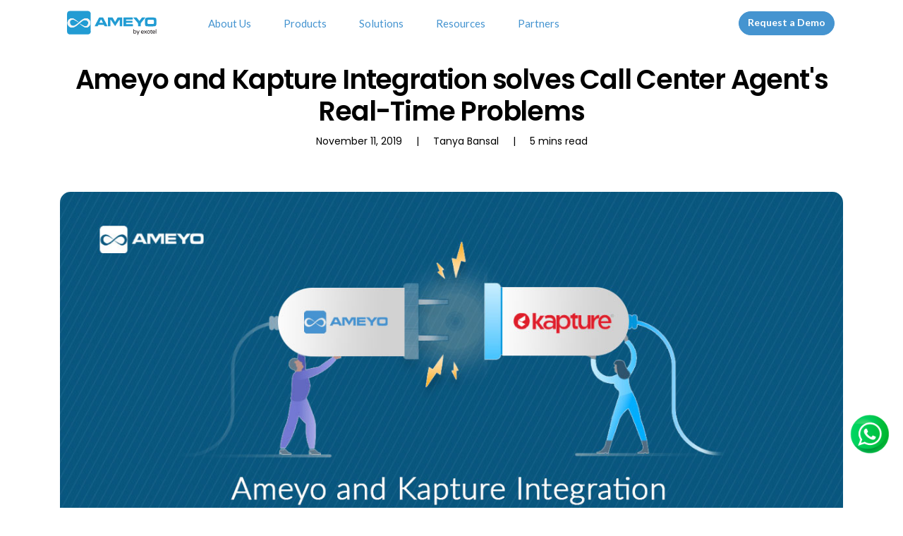

--- FILE ---
content_type: text/html; charset=UTF-8
request_url: https://www.ameyo.com/blog/ameyo-and-kapture-integration-solves-call-center-agents-real-time-problems/
body_size: 28226
content:
<!doctype html>
<html lang="en-US">
<head><meta charset="UTF-8"><script>if(navigator.userAgent.match(/MSIE|Internet Explorer/i)||navigator.userAgent.match(/Trident\/7\..*?rv:11/i)){var href=document.location.href;if(!href.match(/[?&]nowprocket/)){if(href.indexOf("?")==-1){if(href.indexOf("#")==-1){document.location.href=href+"?nowprocket=1"}else{document.location.href=href.replace("#","?nowprocket=1#")}}else{if(href.indexOf("#")==-1){document.location.href=href+"&nowprocket=1"}else{document.location.href=href.replace("#","&nowprocket=1#")}}}}</script><script>(()=>{class RocketLazyLoadScripts{constructor(){this.v="2.0.4",this.userEvents=["keydown","keyup","mousedown","mouseup","mousemove","mouseover","mouseout","touchmove","touchstart","touchend","touchcancel","wheel","click","dblclick","input"],this.attributeEvents=["onblur","onclick","oncontextmenu","ondblclick","onfocus","onmousedown","onmouseenter","onmouseleave","onmousemove","onmouseout","onmouseover","onmouseup","onmousewheel","onscroll","onsubmit"]}async t(){this.i(),this.o(),/iP(ad|hone)/.test(navigator.userAgent)&&this.h(),this.u(),this.l(this),this.m(),this.k(this),this.p(this),this._(),await Promise.all([this.R(),this.L()]),this.lastBreath=Date.now(),this.S(this),this.P(),this.D(),this.O(),this.M(),await this.C(this.delayedScripts.normal),await this.C(this.delayedScripts.defer),await this.C(this.delayedScripts.async),await this.T(),await this.F(),await this.j(),await this.A(),window.dispatchEvent(new Event("rocket-allScriptsLoaded")),this.everythingLoaded=!0,this.lastTouchEnd&&await new Promise(t=>setTimeout(t,500-Date.now()+this.lastTouchEnd)),this.I(),this.H(),this.U(),this.W()}i(){this.CSPIssue=sessionStorage.getItem("rocketCSPIssue"),document.addEventListener("securitypolicyviolation",t=>{this.CSPIssue||"script-src-elem"!==t.violatedDirective||"data"!==t.blockedURI||(this.CSPIssue=!0,sessionStorage.setItem("rocketCSPIssue",!0))},{isRocket:!0})}o(){window.addEventListener("pageshow",t=>{this.persisted=t.persisted,this.realWindowLoadedFired=!0},{isRocket:!0}),window.addEventListener("pagehide",()=>{this.onFirstUserAction=null},{isRocket:!0})}h(){let t;function e(e){t=e}window.addEventListener("touchstart",e,{isRocket:!0}),window.addEventListener("touchend",function i(o){o.changedTouches[0]&&t.changedTouches[0]&&Math.abs(o.changedTouches[0].pageX-t.changedTouches[0].pageX)<10&&Math.abs(o.changedTouches[0].pageY-t.changedTouches[0].pageY)<10&&o.timeStamp-t.timeStamp<200&&(window.removeEventListener("touchstart",e,{isRocket:!0}),window.removeEventListener("touchend",i,{isRocket:!0}),"INPUT"===o.target.tagName&&"text"===o.target.type||(o.target.dispatchEvent(new TouchEvent("touchend",{target:o.target,bubbles:!0})),o.target.dispatchEvent(new MouseEvent("mouseover",{target:o.target,bubbles:!0})),o.target.dispatchEvent(new PointerEvent("click",{target:o.target,bubbles:!0,cancelable:!0,detail:1,clientX:o.changedTouches[0].clientX,clientY:o.changedTouches[0].clientY})),event.preventDefault()))},{isRocket:!0})}q(t){this.userActionTriggered||("mousemove"!==t.type||this.firstMousemoveIgnored?"keyup"===t.type||"mouseover"===t.type||"mouseout"===t.type||(this.userActionTriggered=!0,this.onFirstUserAction&&this.onFirstUserAction()):this.firstMousemoveIgnored=!0),"click"===t.type&&t.preventDefault(),t.stopPropagation(),t.stopImmediatePropagation(),"touchstart"===this.lastEvent&&"touchend"===t.type&&(this.lastTouchEnd=Date.now()),"click"===t.type&&(this.lastTouchEnd=0),this.lastEvent=t.type,t.composedPath&&t.composedPath()[0].getRootNode()instanceof ShadowRoot&&(t.rocketTarget=t.composedPath()[0]),this.savedUserEvents.push(t)}u(){this.savedUserEvents=[],this.userEventHandler=this.q.bind(this),this.userEvents.forEach(t=>window.addEventListener(t,this.userEventHandler,{passive:!1,isRocket:!0})),document.addEventListener("visibilitychange",this.userEventHandler,{isRocket:!0})}U(){this.userEvents.forEach(t=>window.removeEventListener(t,this.userEventHandler,{passive:!1,isRocket:!0})),document.removeEventListener("visibilitychange",this.userEventHandler,{isRocket:!0}),this.savedUserEvents.forEach(t=>{(t.rocketTarget||t.target).dispatchEvent(new window[t.constructor.name](t.type,t))})}m(){const t="return false",e=Array.from(this.attributeEvents,t=>"data-rocket-"+t),i="["+this.attributeEvents.join("],[")+"]",o="[data-rocket-"+this.attributeEvents.join("],[data-rocket-")+"]",s=(e,i,o)=>{o&&o!==t&&(e.setAttribute("data-rocket-"+i,o),e["rocket"+i]=new Function("event",o),e.setAttribute(i,t))};new MutationObserver(t=>{for(const n of t)"attributes"===n.type&&(n.attributeName.startsWith("data-rocket-")||this.everythingLoaded?n.attributeName.startsWith("data-rocket-")&&this.everythingLoaded&&this.N(n.target,n.attributeName.substring(12)):s(n.target,n.attributeName,n.target.getAttribute(n.attributeName))),"childList"===n.type&&n.addedNodes.forEach(t=>{if(t.nodeType===Node.ELEMENT_NODE)if(this.everythingLoaded)for(const i of[t,...t.querySelectorAll(o)])for(const t of i.getAttributeNames())e.includes(t)&&this.N(i,t.substring(12));else for(const e of[t,...t.querySelectorAll(i)])for(const t of e.getAttributeNames())this.attributeEvents.includes(t)&&s(e,t,e.getAttribute(t))})}).observe(document,{subtree:!0,childList:!0,attributeFilter:[...this.attributeEvents,...e]})}I(){this.attributeEvents.forEach(t=>{document.querySelectorAll("[data-rocket-"+t+"]").forEach(e=>{this.N(e,t)})})}N(t,e){const i=t.getAttribute("data-rocket-"+e);i&&(t.setAttribute(e,i),t.removeAttribute("data-rocket-"+e))}k(t){Object.defineProperty(HTMLElement.prototype,"onclick",{get(){return this.rocketonclick||null},set(e){this.rocketonclick=e,this.setAttribute(t.everythingLoaded?"onclick":"data-rocket-onclick","this.rocketonclick(event)")}})}S(t){function e(e,i){let o=e[i];e[i]=null,Object.defineProperty(e,i,{get:()=>o,set(s){t.everythingLoaded?o=s:e["rocket"+i]=o=s}})}e(document,"onreadystatechange"),e(window,"onload"),e(window,"onpageshow");try{Object.defineProperty(document,"readyState",{get:()=>t.rocketReadyState,set(e){t.rocketReadyState=e},configurable:!0}),document.readyState="loading"}catch(t){console.log("WPRocket DJE readyState conflict, bypassing")}}l(t){this.originalAddEventListener=EventTarget.prototype.addEventListener,this.originalRemoveEventListener=EventTarget.prototype.removeEventListener,this.savedEventListeners=[],EventTarget.prototype.addEventListener=function(e,i,o){o&&o.isRocket||!t.B(e,this)&&!t.userEvents.includes(e)||t.B(e,this)&&!t.userActionTriggered||e.startsWith("rocket-")||t.everythingLoaded?t.originalAddEventListener.call(this,e,i,o):(t.savedEventListeners.push({target:this,remove:!1,type:e,func:i,options:o}),"mouseenter"!==e&&"mouseleave"!==e||t.originalAddEventListener.call(this,e,t.savedUserEvents.push,o))},EventTarget.prototype.removeEventListener=function(e,i,o){o&&o.isRocket||!t.B(e,this)&&!t.userEvents.includes(e)||t.B(e,this)&&!t.userActionTriggered||e.startsWith("rocket-")||t.everythingLoaded?t.originalRemoveEventListener.call(this,e,i,o):t.savedEventListeners.push({target:this,remove:!0,type:e,func:i,options:o})}}J(t,e){this.savedEventListeners=this.savedEventListeners.filter(i=>{let o=i.type,s=i.target||window;return e!==o||t!==s||(this.B(o,s)&&(i.type="rocket-"+o),this.$(i),!1)})}H(){EventTarget.prototype.addEventListener=this.originalAddEventListener,EventTarget.prototype.removeEventListener=this.originalRemoveEventListener,this.savedEventListeners.forEach(t=>this.$(t))}$(t){t.remove?this.originalRemoveEventListener.call(t.target,t.type,t.func,t.options):this.originalAddEventListener.call(t.target,t.type,t.func,t.options)}p(t){let e;function i(e){return t.everythingLoaded?e:e.split(" ").map(t=>"load"===t||t.startsWith("load.")?"rocket-jquery-load":t).join(" ")}function o(o){function s(e){const s=o.fn[e];o.fn[e]=o.fn.init.prototype[e]=function(){return this[0]===window&&t.userActionTriggered&&("string"==typeof arguments[0]||arguments[0]instanceof String?arguments[0]=i(arguments[0]):"object"==typeof arguments[0]&&Object.keys(arguments[0]).forEach(t=>{const e=arguments[0][t];delete arguments[0][t],arguments[0][i(t)]=e})),s.apply(this,arguments),this}}if(o&&o.fn&&!t.allJQueries.includes(o)){const e={DOMContentLoaded:[],"rocket-DOMContentLoaded":[]};for(const t in e)document.addEventListener(t,()=>{e[t].forEach(t=>t())},{isRocket:!0});o.fn.ready=o.fn.init.prototype.ready=function(i){function s(){parseInt(o.fn.jquery)>2?setTimeout(()=>i.bind(document)(o)):i.bind(document)(o)}return"function"==typeof i&&(t.realDomReadyFired?!t.userActionTriggered||t.fauxDomReadyFired?s():e["rocket-DOMContentLoaded"].push(s):e.DOMContentLoaded.push(s)),o([])},s("on"),s("one"),s("off"),t.allJQueries.push(o)}e=o}t.allJQueries=[],o(window.jQuery),Object.defineProperty(window,"jQuery",{get:()=>e,set(t){o(t)}})}P(){const t=new Map;document.write=document.writeln=function(e){const i=document.currentScript,o=document.createRange(),s=i.parentElement;let n=t.get(i);void 0===n&&(n=i.nextSibling,t.set(i,n));const c=document.createDocumentFragment();o.setStart(c,0),c.appendChild(o.createContextualFragment(e)),s.insertBefore(c,n)}}async R(){return new Promise(t=>{this.userActionTriggered?t():this.onFirstUserAction=t})}async L(){return new Promise(t=>{document.addEventListener("DOMContentLoaded",()=>{this.realDomReadyFired=!0,t()},{isRocket:!0})})}async j(){return this.realWindowLoadedFired?Promise.resolve():new Promise(t=>{window.addEventListener("load",t,{isRocket:!0})})}M(){this.pendingScripts=[];this.scriptsMutationObserver=new MutationObserver(t=>{for(const e of t)e.addedNodes.forEach(t=>{"SCRIPT"!==t.tagName||t.noModule||t.isWPRocket||this.pendingScripts.push({script:t,promise:new Promise(e=>{const i=()=>{const i=this.pendingScripts.findIndex(e=>e.script===t);i>=0&&this.pendingScripts.splice(i,1),e()};t.addEventListener("load",i,{isRocket:!0}),t.addEventListener("error",i,{isRocket:!0}),setTimeout(i,1e3)})})})}),this.scriptsMutationObserver.observe(document,{childList:!0,subtree:!0})}async F(){await this.X(),this.pendingScripts.length?(await this.pendingScripts[0].promise,await this.F()):this.scriptsMutationObserver.disconnect()}D(){this.delayedScripts={normal:[],async:[],defer:[]},document.querySelectorAll("script[type$=rocketlazyloadscript]").forEach(t=>{t.hasAttribute("data-rocket-src")?t.hasAttribute("async")&&!1!==t.async?this.delayedScripts.async.push(t):t.hasAttribute("defer")&&!1!==t.defer||"module"===t.getAttribute("data-rocket-type")?this.delayedScripts.defer.push(t):this.delayedScripts.normal.push(t):this.delayedScripts.normal.push(t)})}async _(){await this.L();let t=[];document.querySelectorAll("script[type$=rocketlazyloadscript][data-rocket-src]").forEach(e=>{let i=e.getAttribute("data-rocket-src");if(i&&!i.startsWith("data:")){i.startsWith("//")&&(i=location.protocol+i);try{const o=new URL(i).origin;o!==location.origin&&t.push({src:o,crossOrigin:e.crossOrigin||"module"===e.getAttribute("data-rocket-type")})}catch(t){}}}),t=[...new Map(t.map(t=>[JSON.stringify(t),t])).values()],this.Y(t,"preconnect")}async G(t){if(await this.K(),!0!==t.noModule||!("noModule"in HTMLScriptElement.prototype))return new Promise(e=>{let i;function o(){(i||t).setAttribute("data-rocket-status","executed"),e()}try{if(navigator.userAgent.includes("Firefox/")||""===navigator.vendor||this.CSPIssue)i=document.createElement("script"),[...t.attributes].forEach(t=>{let e=t.nodeName;"type"!==e&&("data-rocket-type"===e&&(e="type"),"data-rocket-src"===e&&(e="src"),i.setAttribute(e,t.nodeValue))}),t.text&&(i.text=t.text),t.nonce&&(i.nonce=t.nonce),i.hasAttribute("src")?(i.addEventListener("load",o,{isRocket:!0}),i.addEventListener("error",()=>{i.setAttribute("data-rocket-status","failed-network"),e()},{isRocket:!0}),setTimeout(()=>{i.isConnected||e()},1)):(i.text=t.text,o()),i.isWPRocket=!0,t.parentNode.replaceChild(i,t);else{const i=t.getAttribute("data-rocket-type"),s=t.getAttribute("data-rocket-src");i?(t.type=i,t.removeAttribute("data-rocket-type")):t.removeAttribute("type"),t.addEventListener("load",o,{isRocket:!0}),t.addEventListener("error",i=>{this.CSPIssue&&i.target.src.startsWith("data:")?(console.log("WPRocket: CSP fallback activated"),t.removeAttribute("src"),this.G(t).then(e)):(t.setAttribute("data-rocket-status","failed-network"),e())},{isRocket:!0}),s?(t.fetchPriority="high",t.removeAttribute("data-rocket-src"),t.src=s):t.src="data:text/javascript;base64,"+window.btoa(unescape(encodeURIComponent(t.text)))}}catch(i){t.setAttribute("data-rocket-status","failed-transform"),e()}});t.setAttribute("data-rocket-status","skipped")}async C(t){const e=t.shift();return e?(e.isConnected&&await this.G(e),this.C(t)):Promise.resolve()}O(){this.Y([...this.delayedScripts.normal,...this.delayedScripts.defer,...this.delayedScripts.async],"preload")}Y(t,e){this.trash=this.trash||[];let i=!0;var o=document.createDocumentFragment();t.forEach(t=>{const s=t.getAttribute&&t.getAttribute("data-rocket-src")||t.src;if(s&&!s.startsWith("data:")){const n=document.createElement("link");n.href=s,n.rel=e,"preconnect"!==e&&(n.as="script",n.fetchPriority=i?"high":"low"),t.getAttribute&&"module"===t.getAttribute("data-rocket-type")&&(n.crossOrigin=!0),t.crossOrigin&&(n.crossOrigin=t.crossOrigin),t.integrity&&(n.integrity=t.integrity),t.nonce&&(n.nonce=t.nonce),o.appendChild(n),this.trash.push(n),i=!1}}),document.head.appendChild(o)}W(){this.trash.forEach(t=>t.remove())}async T(){try{document.readyState="interactive"}catch(t){}this.fauxDomReadyFired=!0;try{await this.K(),this.J(document,"readystatechange"),document.dispatchEvent(new Event("rocket-readystatechange")),await this.K(),document.rocketonreadystatechange&&document.rocketonreadystatechange(),await this.K(),this.J(document,"DOMContentLoaded"),document.dispatchEvent(new Event("rocket-DOMContentLoaded")),await this.K(),this.J(window,"DOMContentLoaded"),window.dispatchEvent(new Event("rocket-DOMContentLoaded"))}catch(t){console.error(t)}}async A(){try{document.readyState="complete"}catch(t){}try{await this.K(),this.J(document,"readystatechange"),document.dispatchEvent(new Event("rocket-readystatechange")),await this.K(),document.rocketonreadystatechange&&document.rocketonreadystatechange(),await this.K(),this.J(window,"load"),window.dispatchEvent(new Event("rocket-load")),await this.K(),window.rocketonload&&window.rocketonload(),await this.K(),this.allJQueries.forEach(t=>t(window).trigger("rocket-jquery-load")),await this.K(),this.J(window,"pageshow");const t=new Event("rocket-pageshow");t.persisted=this.persisted,window.dispatchEvent(t),await this.K(),window.rocketonpageshow&&window.rocketonpageshow({persisted:this.persisted})}catch(t){console.error(t)}}async K(){Date.now()-this.lastBreath>45&&(await this.X(),this.lastBreath=Date.now())}async X(){return document.hidden?new Promise(t=>setTimeout(t)):new Promise(t=>requestAnimationFrame(t))}B(t,e){return e===document&&"readystatechange"===t||(e===document&&"DOMContentLoaded"===t||(e===window&&"DOMContentLoaded"===t||(e===window&&"load"===t||e===window&&"pageshow"===t)))}static run(){(new RocketLazyLoadScripts).t()}}RocketLazyLoadScripts.run()})();</script>

<meta name="viewport" content="width=device-width, initial-scale=1">
<meta name="theme-color" content="#4594d0">
<meta name="msapplication-navbutton-color" content="#4594d0" /> 
<meta name="apple-mobile-web-app-capable" content="yes">
<meta name="apple-mobile-web-app-status-bar-style" content="black-translucent">
<meta name="apple-mobile-web-app-status-bar-style" content="#4594d0" />

<!-- preload logo and image -->
<link rel="preload" width="150" height="40" as="image" href="/wp-content/uploads/2022/03/ameyo-logo.png" >
<link rel="preload" width="120" height="120" as="image" href="/wp-content/uploads/2022/03/loading.svg" >
<!-- logo end -->

<!-- preconnect and preload fonts -->
<!-- <link rel="preconnect" href="https://fonts.googleapis.com">
<link rel="preconnect" href="https://fonts.gstatic.com" crossorigin>
<link rel="preload" as="style" href="https://fonts.googleapis.com/css2?family=Lato:wght@400;700&family=Poppins:wght@200;300;400;500;600;700&display=swap" rel="stylesheet"> -->


<!-- fonts end -->

 <meta property="og:title" content="Ameyo and Kapture Integration solves Call Center Agent&#039;s Real-Time Problems">  <meta property="og:description" content="">
 <meta property="og:image" content="https://www.ameyo.com/wp-content/uploads/2019/11/updated-blog-img.jpg"> <meta name="twitter:image" content="https://www.ameyo.com/wp-content/uploads/2019/11/updated-blog-img.jpg">  <style type="text/css">.custku-loader {position: fixed; width: 100%; top: 0; left: 0; z-index: 99999; bottom: 0; right: 0; height: 100%; min-height: 96vh; background: #fff; overflow: hidden; text-align: center; max-height: 100vh;} .custku-loader img { margin: 0 auto; margin-top: 45vh; display:block; } </style>
<script type="text/javascript">
/* <![CDATA[ */
(()=>{var e={};e.g=function(){if("object"==typeof globalThis)return globalThis;try{return this||new Function("return this")()}catch(e){if("object"==typeof window)return window}}(),function({ampUrl:n,isCustomizePreview:t,isAmpDevMode:r,noampQueryVarName:o,noampQueryVarValue:s,disabledStorageKey:i,mobileUserAgents:a,regexRegex:c}){if("undefined"==typeof sessionStorage)return;const d=new RegExp(c);if(!a.some((e=>{const n=e.match(d);return!(!n||!new RegExp(n[1],n[2]).test(navigator.userAgent))||navigator.userAgent.includes(e)})))return;e.g.addEventListener("DOMContentLoaded",(()=>{const e=document.getElementById("amp-mobile-version-switcher");if(!e)return;e.hidden=!1;const n=e.querySelector("a[href]");n&&n.addEventListener("click",(()=>{sessionStorage.removeItem(i)}))}));const g=r&&["paired-browsing-non-amp","paired-browsing-amp"].includes(window.name);if(sessionStorage.getItem(i)||t||g)return;const u=new URL(location.href),m=new URL(n);m.hash=u.hash,u.searchParams.has(o)&&s===u.searchParams.get(o)?sessionStorage.setItem(i,"1"):m.href!==u.href&&(window.stop(),location.replace(m.href))}({"ampUrl":"https:\/\/www.ameyo.com\/blog\/ameyo-and-kapture-integration-solves-call-center-agents-real-time-problems\/?amp","noampQueryVarName":"noamp","noampQueryVarValue":"mobile","disabledStorageKey":"amp_mobile_redirect_disabled","mobileUserAgents":["Mobile","Android","Silk\/","Kindle","BlackBerry","Opera Mini","Opera Mobi"],"regexRegex":"^\\\/((?:.|\\n)+)\\\/([i]*)$","isCustomizePreview":false,"isAmpDevMode":false})})();
/* ]]> */
</script>
<script>var et_site_url='https://www.ameyo.com';var et_post_id='66199';function et_core_page_resource_fallback(a,b){"undefined"===typeof b&&(b=a.sheet.cssRules&&0===a.sheet.cssRules.length);b&&(a.onerror=null,a.onload=null,a.href?a.href=et_site_url+"/?et_core_page_resource="+a.id+et_post_id:a.src&&(a.src=et_site_url+"/?et_core_page_resource="+a.id+et_post_id))}
</script><meta name='robots' content='index, follow, max-image-preview:large, max-snippet:-1, max-video-preview:-1' />

	<!-- This site is optimized with the Yoast SEO plugin v26.6 - https://yoast.com/wordpress/plugins/seo/ -->
	<title>Ameyo and Kapture Integration solves Call Center Agent&#039;s Real-Time Problems - Ameyo</title>
<link data-rocket-prefetch href="https://go.ameyo.com" rel="dns-prefetch">
<link data-rocket-prefetch href="https://fonts.googleapis.com" rel="dns-prefetch">
<link data-rocket-preload as="style" href="https://fonts.googleapis.com/css2?family=Lato:wght@400;700&#038;family=Poppins:wght@200;300;400;500;600;700&#038;family=Epilogue:wght@400;500;600;700&#038;family=Poppins:wght@200;300;400;500;600;700&#038;display=swap" rel="preload">
<link data-rocket-preload as="style" href="https://fonts.googleapis.com/css?family=Open%20Sans%3A400%2C700&#038;display=swap" rel="preload">
<link href="https://fonts.googleapis.com/css2?family=Lato:wght@400;700&#038;family=Poppins:wght@200;300;400;500;600;700&#038;family=Epilogue:wght@400;500;600;700&#038;family=Poppins:wght@200;300;400;500;600;700&#038;display=swap" media="print" onload="this.media=&#039;all&#039;" rel="stylesheet">
<noscript data-wpr-hosted-gf-parameters=""><link rel="stylesheet" href="https://fonts.googleapis.com/css2?family=Lato:wght@400;700&#038;family=Poppins:wght@200;300;400;500;600;700&#038;family=Epilogue:wght@400;500;600;700&#038;family=Poppins:wght@200;300;400;500;600;700&#038;display=swap"></noscript>
<link href="https://fonts.googleapis.com/css?family=Open%20Sans%3A400%2C700&#038;display=swap" media="print" onload="this.media=&#039;all&#039;" rel="stylesheet">
<noscript data-wpr-hosted-gf-parameters=""><link rel="stylesheet" href="https://fonts.googleapis.com/css?family=Open%20Sans%3A400%2C700&#038;display=swap"></noscript><link rel="preload" data-rocket-preload as="image" href="https://www.ameyo.com/wp-content/uploads/2019/11/updated-blog-img.jpg" imagesrcset="https://www.ameyo.com/wp-content/uploads/2019/11/updated-blog-img.jpg 1200w, https://www.ameyo.com/wp-content/uploads/2019/11/updated-blog-img-300x158.jpg 300w, https://www.ameyo.com/wp-content/uploads/2019/11/updated-blog-img-1024x538.jpg 1024w, https://www.ameyo.com/wp-content/uploads/2019/11/updated-blog-img-768x403.jpg 768w" imagesizes="(max-width: 1200px) 100vw, 1200px" fetchpriority="high">
	<meta name="description" content="Ameyo integrates with Kaptue CRM to provide ease to Call Center Agents. With the combined offerings, Ameyo and Kapture are resolving real-time problems." />
	<link rel="canonical" href="https://www.ameyo.com/blog/ameyo-and-kapture-integration-solves-call-center-agents-real-time-problems/" />
	<meta property="og:locale" content="en_US" />
	<meta property="og:type" content="article" />
	<meta property="og:title" content="Ameyo and Kapture Integration solves Call Center Agent&#039;s Real-Time Problems - Ameyo" />
	<meta property="og:description" content="Ameyo integrates with Kaptue CRM to provide ease to Call Center Agents. With the combined offerings, Ameyo and Kapture are resolving real-time problems." />
	<meta property="og:url" content="https://www.ameyo.com/blog/ameyo-and-kapture-integration-solves-call-center-agents-real-time-problems/" />
	<meta property="og:site_name" content="Ameyo" />
	<meta property="article:modified_time" content="2021-03-17T05:05:11+00:00" />
	<meta name="twitter:card" content="summary_large_image" />
	<meta name="twitter:image" content="https://www.ameyo.com/wp-content/uploads/2019/11/updated-blog-img.jpg" />
	<script type="application/ld+json" class="yoast-schema-graph">{"@context":"https://schema.org","@graph":[{"@type":"WebPage","@id":"https://www.ameyo.com/blog/ameyo-and-kapture-integration-solves-call-center-agents-real-time-problems/","url":"https://www.ameyo.com/blog/ameyo-and-kapture-integration-solves-call-center-agents-real-time-problems/","name":"Ameyo and Kapture Integration solves Call Center Agent&#039;s Real-Time Problems - Ameyo","isPartOf":{"@id":"https://www.ameyo.com/#website"},"primaryImageOfPage":{"@id":"https://www.ameyo.com/blog/ameyo-and-kapture-integration-solves-call-center-agents-real-time-problems/#primaryimage"},"image":{"@id":"https://www.ameyo.com/blog/ameyo-and-kapture-integration-solves-call-center-agents-real-time-problems/#primaryimage"},"thumbnailUrl":"https://www.ameyo.com/wp-content/uploads/2019/11/updated-blog-img.jpg","datePublished":"2019-11-11T06:15:56+00:00","dateModified":"2021-03-17T05:05:11+00:00","description":"Ameyo integrates with Kaptue CRM to provide ease to Call Center Agents. With the combined offerings, Ameyo and Kapture are resolving real-time problems.","breadcrumb":{"@id":"https://www.ameyo.com/blog/ameyo-and-kapture-integration-solves-call-center-agents-real-time-problems/#breadcrumb"},"inLanguage":"en-US","potentialAction":[{"@type":"ReadAction","target":["https://www.ameyo.com/blog/ameyo-and-kapture-integration-solves-call-center-agents-real-time-problems/"]}]},{"@type":"ImageObject","inLanguage":"en-US","@id":"https://www.ameyo.com/blog/ameyo-and-kapture-integration-solves-call-center-agents-real-time-problems/#primaryimage","url":"https://www.ameyo.com/wp-content/uploads/2019/11/updated-blog-img.jpg","contentUrl":"https://www.ameyo.com/wp-content/uploads/2019/11/updated-blog-img.jpg","width":1200,"height":630,"caption":"updated-blog-img"},{"@type":"BreadcrumbList","@id":"https://www.ameyo.com/blog/ameyo-and-kapture-integration-solves-call-center-agents-real-time-problems/#breadcrumb","itemListElement":[{"@type":"ListItem","position":1,"name":"Home","item":"https://www.ameyo.com/"},{"@type":"ListItem","position":2,"name":"Blogs","item":"https://www.ameyo.com/blog/"},{"@type":"ListItem","position":3,"name":"Ameyo and Kapture Integration solves Call Center Agent&#039;s Real-Time Problems"}]},{"@type":"WebSite","@id":"https://www.ameyo.com/#website","url":"https://www.ameyo.com/","name":"Ameyo","description":"","potentialAction":[{"@type":"SearchAction","target":{"@type":"EntryPoint","urlTemplate":"https://www.ameyo.com/?s={search_term_string}"},"query-input":{"@type":"PropertyValueSpecification","valueRequired":true,"valueName":"search_term_string"}}],"inLanguage":"en-US"}]}</script>
	<!-- / Yoast SEO plugin. -->


<link href='https://fonts.gstatic.com' crossorigin rel='preconnect' />
<link rel="alternate" type="application/rss+xml" title="Ameyo &raquo; Feed" href="https://www.ameyo.com/feed/" />
<link rel="alternate" type="application/rss+xml" title="Ameyo &raquo; Comments Feed" href="https://www.ameyo.com/comments/feed/" />
<link rel="alternate" title="oEmbed (JSON)" type="application/json+oembed" href="https://www.ameyo.com/wp-json/oembed/1.0/embed?url=https%3A%2F%2Fwww.ameyo.com%2Fblog%2Fameyo-and-kapture-integration-solves-call-center-agents-real-time-problems%2F" />
<link rel="alternate" title="oEmbed (XML)" type="text/xml+oembed" href="https://www.ameyo.com/wp-json/oembed/1.0/embed?url=https%3A%2F%2Fwww.ameyo.com%2Fblog%2Fameyo-and-kapture-integration-solves-call-center-agents-real-time-problems%2F&#038;format=xml" />
<style id='wp-img-auto-sizes-contain-inline-css' type='text/css'>
img:is([sizes=auto i],[sizes^="auto," i]){contain-intrinsic-size:3000px 1500px}
/*# sourceURL=wp-img-auto-sizes-contain-inline-css */
</style>
<style id='wp-emoji-styles-inline-css' type='text/css'>

	img.wp-smiley, img.emoji {
		display: inline !important;
		border: none !important;
		box-shadow: none !important;
		height: 1em !important;
		width: 1em !important;
		margin: 0 0.07em !important;
		vertical-align: -0.1em !important;
		background: none !important;
		padding: 0 !important;
	}
/*# sourceURL=wp-emoji-styles-inline-css */
</style>
<style id='wp-block-library-inline-css' type='text/css'>
:root{--wp-block-synced-color:#7a00df;--wp-block-synced-color--rgb:122,0,223;--wp-bound-block-color:var(--wp-block-synced-color);--wp-editor-canvas-background:#ddd;--wp-admin-theme-color:#007cba;--wp-admin-theme-color--rgb:0,124,186;--wp-admin-theme-color-darker-10:#006ba1;--wp-admin-theme-color-darker-10--rgb:0,107,160.5;--wp-admin-theme-color-darker-20:#005a87;--wp-admin-theme-color-darker-20--rgb:0,90,135;--wp-admin-border-width-focus:2px}@media (min-resolution:192dpi){:root{--wp-admin-border-width-focus:1.5px}}.wp-element-button{cursor:pointer}:root .has-very-light-gray-background-color{background-color:#eee}:root .has-very-dark-gray-background-color{background-color:#313131}:root .has-very-light-gray-color{color:#eee}:root .has-very-dark-gray-color{color:#313131}:root .has-vivid-green-cyan-to-vivid-cyan-blue-gradient-background{background:linear-gradient(135deg,#00d084,#0693e3)}:root .has-purple-crush-gradient-background{background:linear-gradient(135deg,#34e2e4,#4721fb 50%,#ab1dfe)}:root .has-hazy-dawn-gradient-background{background:linear-gradient(135deg,#faaca8,#dad0ec)}:root .has-subdued-olive-gradient-background{background:linear-gradient(135deg,#fafae1,#67a671)}:root .has-atomic-cream-gradient-background{background:linear-gradient(135deg,#fdd79a,#004a59)}:root .has-nightshade-gradient-background{background:linear-gradient(135deg,#330968,#31cdcf)}:root .has-midnight-gradient-background{background:linear-gradient(135deg,#020381,#2874fc)}:root{--wp--preset--font-size--normal:16px;--wp--preset--font-size--huge:42px}.has-regular-font-size{font-size:1em}.has-larger-font-size{font-size:2.625em}.has-normal-font-size{font-size:var(--wp--preset--font-size--normal)}.has-huge-font-size{font-size:var(--wp--preset--font-size--huge)}.has-text-align-center{text-align:center}.has-text-align-left{text-align:left}.has-text-align-right{text-align:right}.has-fit-text{white-space:nowrap!important}#end-resizable-editor-section{display:none}.aligncenter{clear:both}.items-justified-left{justify-content:flex-start}.items-justified-center{justify-content:center}.items-justified-right{justify-content:flex-end}.items-justified-space-between{justify-content:space-between}.screen-reader-text{border:0;clip-path:inset(50%);height:1px;margin:-1px;overflow:hidden;padding:0;position:absolute;width:1px;word-wrap:normal!important}.screen-reader-text:focus{background-color:#ddd;clip-path:none;color:#444;display:block;font-size:1em;height:auto;left:5px;line-height:normal;padding:15px 23px 14px;text-decoration:none;top:5px;width:auto;z-index:100000}html :where(.has-border-color){border-style:solid}html :where([style*=border-top-color]){border-top-style:solid}html :where([style*=border-right-color]){border-right-style:solid}html :where([style*=border-bottom-color]){border-bottom-style:solid}html :where([style*=border-left-color]){border-left-style:solid}html :where([style*=border-width]){border-style:solid}html :where([style*=border-top-width]){border-top-style:solid}html :where([style*=border-right-width]){border-right-style:solid}html :where([style*=border-bottom-width]){border-bottom-style:solid}html :where([style*=border-left-width]){border-left-style:solid}html :where(img[class*=wp-image-]){height:auto;max-width:100%}:where(figure){margin:0 0 1em}html :where(.is-position-sticky){--wp-admin--admin-bar--position-offset:var(--wp-admin--admin-bar--height,0px)}@media screen and (max-width:600px){html :where(.is-position-sticky){--wp-admin--admin-bar--position-offset:0px}}

/*# sourceURL=wp-block-library-inline-css */
</style><style id='global-styles-inline-css' type='text/css'>
:root{--wp--preset--aspect-ratio--square: 1;--wp--preset--aspect-ratio--4-3: 4/3;--wp--preset--aspect-ratio--3-4: 3/4;--wp--preset--aspect-ratio--3-2: 3/2;--wp--preset--aspect-ratio--2-3: 2/3;--wp--preset--aspect-ratio--16-9: 16/9;--wp--preset--aspect-ratio--9-16: 9/16;--wp--preset--color--black: #000000;--wp--preset--color--cyan-bluish-gray: #abb8c3;--wp--preset--color--white: #ffffff;--wp--preset--color--pale-pink: #f78da7;--wp--preset--color--vivid-red: #cf2e2e;--wp--preset--color--luminous-vivid-orange: #ff6900;--wp--preset--color--luminous-vivid-amber: #fcb900;--wp--preset--color--light-green-cyan: #7bdcb5;--wp--preset--color--vivid-green-cyan: #00d084;--wp--preset--color--pale-cyan-blue: #8ed1fc;--wp--preset--color--vivid-cyan-blue: #0693e3;--wp--preset--color--vivid-purple: #9b51e0;--wp--preset--gradient--vivid-cyan-blue-to-vivid-purple: linear-gradient(135deg,rgb(6,147,227) 0%,rgb(155,81,224) 100%);--wp--preset--gradient--light-green-cyan-to-vivid-green-cyan: linear-gradient(135deg,rgb(122,220,180) 0%,rgb(0,208,130) 100%);--wp--preset--gradient--luminous-vivid-amber-to-luminous-vivid-orange: linear-gradient(135deg,rgb(252,185,0) 0%,rgb(255,105,0) 100%);--wp--preset--gradient--luminous-vivid-orange-to-vivid-red: linear-gradient(135deg,rgb(255,105,0) 0%,rgb(207,46,46) 100%);--wp--preset--gradient--very-light-gray-to-cyan-bluish-gray: linear-gradient(135deg,rgb(238,238,238) 0%,rgb(169,184,195) 100%);--wp--preset--gradient--cool-to-warm-spectrum: linear-gradient(135deg,rgb(74,234,220) 0%,rgb(151,120,209) 20%,rgb(207,42,186) 40%,rgb(238,44,130) 60%,rgb(251,105,98) 80%,rgb(254,248,76) 100%);--wp--preset--gradient--blush-light-purple: linear-gradient(135deg,rgb(255,206,236) 0%,rgb(152,150,240) 100%);--wp--preset--gradient--blush-bordeaux: linear-gradient(135deg,rgb(254,205,165) 0%,rgb(254,45,45) 50%,rgb(107,0,62) 100%);--wp--preset--gradient--luminous-dusk: linear-gradient(135deg,rgb(255,203,112) 0%,rgb(199,81,192) 50%,rgb(65,88,208) 100%);--wp--preset--gradient--pale-ocean: linear-gradient(135deg,rgb(255,245,203) 0%,rgb(182,227,212) 50%,rgb(51,167,181) 100%);--wp--preset--gradient--electric-grass: linear-gradient(135deg,rgb(202,248,128) 0%,rgb(113,206,126) 100%);--wp--preset--gradient--midnight: linear-gradient(135deg,rgb(2,3,129) 0%,rgb(40,116,252) 100%);--wp--preset--font-size--small: 13px;--wp--preset--font-size--medium: 20px;--wp--preset--font-size--large: 36px;--wp--preset--font-size--x-large: 42px;--wp--preset--spacing--20: 0.44rem;--wp--preset--spacing--30: 0.67rem;--wp--preset--spacing--40: 1rem;--wp--preset--spacing--50: 1.5rem;--wp--preset--spacing--60: 2.25rem;--wp--preset--spacing--70: 3.38rem;--wp--preset--spacing--80: 5.06rem;--wp--preset--shadow--natural: 6px 6px 9px rgba(0, 0, 0, 0.2);--wp--preset--shadow--deep: 12px 12px 50px rgba(0, 0, 0, 0.4);--wp--preset--shadow--sharp: 6px 6px 0px rgba(0, 0, 0, 0.2);--wp--preset--shadow--outlined: 6px 6px 0px -3px rgb(255, 255, 255), 6px 6px rgb(0, 0, 0);--wp--preset--shadow--crisp: 6px 6px 0px rgb(0, 0, 0);}:where(.is-layout-flex){gap: 0.5em;}:where(.is-layout-grid){gap: 0.5em;}body .is-layout-flex{display: flex;}.is-layout-flex{flex-wrap: wrap;align-items: center;}.is-layout-flex > :is(*, div){margin: 0;}body .is-layout-grid{display: grid;}.is-layout-grid > :is(*, div){margin: 0;}:where(.wp-block-columns.is-layout-flex){gap: 2em;}:where(.wp-block-columns.is-layout-grid){gap: 2em;}:where(.wp-block-post-template.is-layout-flex){gap: 1.25em;}:where(.wp-block-post-template.is-layout-grid){gap: 1.25em;}.has-black-color{color: var(--wp--preset--color--black) !important;}.has-cyan-bluish-gray-color{color: var(--wp--preset--color--cyan-bluish-gray) !important;}.has-white-color{color: var(--wp--preset--color--white) !important;}.has-pale-pink-color{color: var(--wp--preset--color--pale-pink) !important;}.has-vivid-red-color{color: var(--wp--preset--color--vivid-red) !important;}.has-luminous-vivid-orange-color{color: var(--wp--preset--color--luminous-vivid-orange) !important;}.has-luminous-vivid-amber-color{color: var(--wp--preset--color--luminous-vivid-amber) !important;}.has-light-green-cyan-color{color: var(--wp--preset--color--light-green-cyan) !important;}.has-vivid-green-cyan-color{color: var(--wp--preset--color--vivid-green-cyan) !important;}.has-pale-cyan-blue-color{color: var(--wp--preset--color--pale-cyan-blue) !important;}.has-vivid-cyan-blue-color{color: var(--wp--preset--color--vivid-cyan-blue) !important;}.has-vivid-purple-color{color: var(--wp--preset--color--vivid-purple) !important;}.has-black-background-color{background-color: var(--wp--preset--color--black) !important;}.has-cyan-bluish-gray-background-color{background-color: var(--wp--preset--color--cyan-bluish-gray) !important;}.has-white-background-color{background-color: var(--wp--preset--color--white) !important;}.has-pale-pink-background-color{background-color: var(--wp--preset--color--pale-pink) !important;}.has-vivid-red-background-color{background-color: var(--wp--preset--color--vivid-red) !important;}.has-luminous-vivid-orange-background-color{background-color: var(--wp--preset--color--luminous-vivid-orange) !important;}.has-luminous-vivid-amber-background-color{background-color: var(--wp--preset--color--luminous-vivid-amber) !important;}.has-light-green-cyan-background-color{background-color: var(--wp--preset--color--light-green-cyan) !important;}.has-vivid-green-cyan-background-color{background-color: var(--wp--preset--color--vivid-green-cyan) !important;}.has-pale-cyan-blue-background-color{background-color: var(--wp--preset--color--pale-cyan-blue) !important;}.has-vivid-cyan-blue-background-color{background-color: var(--wp--preset--color--vivid-cyan-blue) !important;}.has-vivid-purple-background-color{background-color: var(--wp--preset--color--vivid-purple) !important;}.has-black-border-color{border-color: var(--wp--preset--color--black) !important;}.has-cyan-bluish-gray-border-color{border-color: var(--wp--preset--color--cyan-bluish-gray) !important;}.has-white-border-color{border-color: var(--wp--preset--color--white) !important;}.has-pale-pink-border-color{border-color: var(--wp--preset--color--pale-pink) !important;}.has-vivid-red-border-color{border-color: var(--wp--preset--color--vivid-red) !important;}.has-luminous-vivid-orange-border-color{border-color: var(--wp--preset--color--luminous-vivid-orange) !important;}.has-luminous-vivid-amber-border-color{border-color: var(--wp--preset--color--luminous-vivid-amber) !important;}.has-light-green-cyan-border-color{border-color: var(--wp--preset--color--light-green-cyan) !important;}.has-vivid-green-cyan-border-color{border-color: var(--wp--preset--color--vivid-green-cyan) !important;}.has-pale-cyan-blue-border-color{border-color: var(--wp--preset--color--pale-cyan-blue) !important;}.has-vivid-cyan-blue-border-color{border-color: var(--wp--preset--color--vivid-cyan-blue) !important;}.has-vivid-purple-border-color{border-color: var(--wp--preset--color--vivid-purple) !important;}.has-vivid-cyan-blue-to-vivid-purple-gradient-background{background: var(--wp--preset--gradient--vivid-cyan-blue-to-vivid-purple) !important;}.has-light-green-cyan-to-vivid-green-cyan-gradient-background{background: var(--wp--preset--gradient--light-green-cyan-to-vivid-green-cyan) !important;}.has-luminous-vivid-amber-to-luminous-vivid-orange-gradient-background{background: var(--wp--preset--gradient--luminous-vivid-amber-to-luminous-vivid-orange) !important;}.has-luminous-vivid-orange-to-vivid-red-gradient-background{background: var(--wp--preset--gradient--luminous-vivid-orange-to-vivid-red) !important;}.has-very-light-gray-to-cyan-bluish-gray-gradient-background{background: var(--wp--preset--gradient--very-light-gray-to-cyan-bluish-gray) !important;}.has-cool-to-warm-spectrum-gradient-background{background: var(--wp--preset--gradient--cool-to-warm-spectrum) !important;}.has-blush-light-purple-gradient-background{background: var(--wp--preset--gradient--blush-light-purple) !important;}.has-blush-bordeaux-gradient-background{background: var(--wp--preset--gradient--blush-bordeaux) !important;}.has-luminous-dusk-gradient-background{background: var(--wp--preset--gradient--luminous-dusk) !important;}.has-pale-ocean-gradient-background{background: var(--wp--preset--gradient--pale-ocean) !important;}.has-electric-grass-gradient-background{background: var(--wp--preset--gradient--electric-grass) !important;}.has-midnight-gradient-background{background: var(--wp--preset--gradient--midnight) !important;}.has-small-font-size{font-size: var(--wp--preset--font-size--small) !important;}.has-medium-font-size{font-size: var(--wp--preset--font-size--medium) !important;}.has-large-font-size{font-size: var(--wp--preset--font-size--large) !important;}.has-x-large-font-size{font-size: var(--wp--preset--font-size--x-large) !important;}
/*# sourceURL=global-styles-inline-css */
</style>

<style id='classic-theme-styles-inline-css' type='text/css'>
/*! This file is auto-generated */
.wp-block-button__link{color:#fff;background-color:#32373c;border-radius:9999px;box-shadow:none;text-decoration:none;padding:calc(.667em + 2px) calc(1.333em + 2px);font-size:1.125em}.wp-block-file__button{background:#32373c;color:#fff;text-decoration:none}
/*# sourceURL=/wp-includes/css/classic-themes.min.css */
</style>
<link data-minify="1" rel='stylesheet' id='awsm-jobs-general-css' href='https://www.ameyo.com/wp-content/cache/min/1/wp-content/plugins/wp-job-openings/assets/css/general.min.css?ver=1718026122' type='text/css' media='all' />
<link rel='stylesheet' id='awsm-jobs-style-css' href='https://www.ameyo.com/wp-content/plugins/wp-job-openings/assets/css/style.min.css?ver=3.5.4' type='text/css' media='all' />
<link data-minify="1" rel='stylesheet' id='cookie-law-info-css' href='https://www.ameyo.com/wp-content/cache/min/1/wp-content/plugins/cookie-law-info/legacy/public/css/cookie-law-info-public.css?ver=1718026122' type='text/css' media='all' />
<link data-minify="1" rel='stylesheet' id='cookie-law-info-gdpr-css' href='https://www.ameyo.com/wp-content/cache/min/1/wp-content/plugins/cookie-law-info/legacy/public/css/cookie-law-info-gdpr.css?ver=1718026122' type='text/css' media='all' />
<link data-minify="1" rel='stylesheet' id='contact-form-7-css' href='https://www.ameyo.com/wp-content/cache/min/1/wp-content/plugins/contact-form-7/includes/css/styles.css?ver=1718026122' type='text/css' media='all' />
<link data-minify="1" rel='stylesheet' id='wpcf7-redirect-script-frontend-css' href='https://www.ameyo.com/wp-content/cache/min/1/wp-content/plugins/wpcf7-redirect/build/assets/frontend-script.css?ver=1767598406' type='text/css' media='all' />
<link data-minify="1" rel='stylesheet' id='megamenu-css' href='https://www.ameyo.com/wp-content/cache/min/1/wp-content/uploads/maxmegamenu/style.css?ver=1718026122' type='text/css' media='all' />
<link data-minify="1" rel='stylesheet' id='dashicons-css' href='https://www.ameyo.com/wp-content/cache/min/1/wp-includes/css/dashicons.min.css?ver=1718026122' type='text/css' media='all' />
<link data-minify="1" rel='stylesheet' id='ameyodrishtisoft-style-css' href='https://www.ameyo.com/wp-content/cache/min/1/wp-content/themes/ameyo/style.css?ver=1718026122' type='text/css' media='all' />
<script type="text/javascript" src="https://www.ameyo.com/wp-includes/js/jquery/jquery.min.js?ver=3.7.1" id="jquery-core-js"></script>
<script type="text/javascript" src="https://www.ameyo.com/wp-includes/js/jquery/jquery-migrate.min.js?ver=3.4.1" id="jquery-migrate-js"></script>
<script type="text/javascript" id="cookie-law-info-js-extra">
/* <![CDATA[ */
var Cli_Data = {"nn_cookie_ids":[],"cookielist":[],"non_necessary_cookies":[],"ccpaEnabled":"","ccpaRegionBased":"","ccpaBarEnabled":"","strictlyEnabled":["necessary","obligatoire"],"ccpaType":"gdpr","js_blocking":"1","custom_integration":"","triggerDomRefresh":"","secure_cookies":""};
var cli_cookiebar_settings = {"animate_speed_hide":"500","animate_speed_show":"500","background":"#FFF","border":"#b1a6a6c2","border_on":"","button_1_button_colour":"#4594d0","button_1_button_hover":"#3776a6","button_1_link_colour":"#fff","button_1_as_button":"1","button_1_new_win":"","button_2_button_colour":"#333","button_2_button_hover":"#292929","button_2_link_colour":"#4594d0","button_2_as_button":"","button_2_hidebar":"","button_3_button_colour":"#3566bb","button_3_button_hover":"#2a5296","button_3_link_colour":"#fff","button_3_as_button":"1","button_3_new_win":"","button_4_button_colour":"#000","button_4_button_hover":"#000000","button_4_link_colour":"#444444","button_4_as_button":"","button_7_button_colour":"#61a229","button_7_button_hover":"#4e8221","button_7_link_colour":"#fff","button_7_as_button":"1","button_7_new_win":"","font_family":"inherit","header_fix":"","notify_animate_hide":"1","notify_animate_show":"","notify_div_id":"#cookie-law-info-bar","notify_position_horizontal":"right","notify_position_vertical":"bottom","scroll_close":"","scroll_close_reload":"","accept_close_reload":"","reject_close_reload":"","showagain_tab":"","showagain_background":"#fff","showagain_border":"#000","showagain_div_id":"#cookie-law-info-again","showagain_x_position":"100px","text":"#333333","show_once_yn":"","show_once":"10000","logging_on":"","as_popup":"","popup_overlay":"1","bar_heading_text":"","cookie_bar_as":"banner","popup_showagain_position":"bottom-right","widget_position":"left"};
var log_object = {"ajax_url":"https://www.ameyo.com/wp-admin/admin-ajax.php"};
//# sourceURL=cookie-law-info-js-extra
/* ]]> */
</script>
<script type="rocketlazyloadscript" data-minify="1" data-rocket-type="text/javascript" data-rocket-src="https://www.ameyo.com/wp-content/cache/min/1/wp-content/plugins/cookie-law-info/legacy/public/js/cookie-law-info-public.js?ver=1718026122" id="cookie-law-info-js"></script>
<link rel="https://api.w.org/" href="https://www.ameyo.com/wp-json/" /><link rel="alternate" title="JSON" type="application/json" href="https://www.ameyo.com/wp-json/wp/v2/kuwp_blogs/66199" /><link rel="EditURI" type="application/rsd+xml" title="RSD" href="https://www.ameyo.com/xmlrpc.php?rsd" />
<meta name="generator" content="WordPress 6.9" />
<link rel='shortlink' href='https://www.ameyo.com/?p=66199' />
<link rel="alternate" type="text/html" media="only screen and (max-width: 640px)" href="https://www.ameyo.com/blog/ameyo-and-kapture-integration-solves-call-center-agents-real-time-problems/?amp"><link rel="preload" href="https://www.ameyo.com/wp-content/plugins/bloom/core/admin/fonts/modules.ttf" as="font" crossorigin="anonymous"><link rel="amphtml" href="https://www.ameyo.com/blog/ameyo-and-kapture-integration-solves-call-center-agents-real-time-problems/?amp"><style>#amp-mobile-version-switcher{left:0;position:absolute;width:100%;z-index:100}#amp-mobile-version-switcher>a{background-color:#444;border:0;color:#eaeaea;display:block;font-family:-apple-system,BlinkMacSystemFont,Segoe UI,Roboto,Oxygen-Sans,Ubuntu,Cantarell,Helvetica Neue,sans-serif;font-size:16px;font-weight:600;padding:15px 0;text-align:center;-webkit-text-decoration:none;text-decoration:none}#amp-mobile-version-switcher>a:active,#amp-mobile-version-switcher>a:focus,#amp-mobile-version-switcher>a:hover{-webkit-text-decoration:underline;text-decoration:underline}</style><link rel="icon" href="https://www.ameyo.com/wp-content/uploads/2020/05/favicon.png" sizes="32x32" />
<link rel="icon" href="https://www.ameyo.com/wp-content/uploads/2020/05/favicon.png" sizes="192x192" />
<link rel="apple-touch-icon" href="https://www.ameyo.com/wp-content/uploads/2020/05/favicon.png" />
<meta name="msapplication-TileImage" content="https://www.ameyo.com/wp-content/uploads/2020/05/favicon.png" />
		<style type="text/css" id="wp-custom-css">
			.container.pt-5.pb-5{display:none!important;}
.wp-block-image.aligncenter{
	display: block;
}
/**new tag in menu**/
header .mega-sub-menu .mega-newPrd a {
	border-bottom:0!important;
}
header .mega-sub-menu .mega-newPrd a span{
	font-size: 10px;
	background-color: #68d391;
	color: #fff;
	font-weight: 700;
  padding: 0 6px;
  border-radius: 3px;
  margin-left: 8px;
  letter-spacing: .02rem;
}		</style>
		<style type="text/css">/** Mega Menu CSS: fs **/</style>
<noscript><style id="rocket-lazyload-nojs-css">.rll-youtube-player, [data-lazy-src]{display:none !important;}</style></noscript>
<!--<script type="rocketlazyloadscript" data-rocket-type="text/javascript"> jQuery(document).ready(function() { setTimeout(removeLoader, 10); }); jQuery(window).on('load', function(){ setTimeout(removeLoader, 10); }); function removeLoader(){ $( ".custku-loader" ).fadeOut(200, function() { $( ".custku-loader" ).remove(); }); }; </script> -->
<link data-minify="1" rel="stylesheet" href="https://www.ameyo.com/wp-content/cache/min/1/wp-content/themes/ameyo/css/custom.css?ver=1718026122"> 
<link rel="stylesheet" href="https://www.ameyo.com/wp-content/themes/ameyo/css/bootstrap.min.css">
<link data-minify="1" rel="stylesheet" href="https://www.ameyo.com/wp-content/cache/min/1/wp-content/themes/ameyo/css/intlTelInput.css?ver=1718026122">  
<link rel="stylesheet" href="https://www.ameyo.com/wp-content/themes/ameyo/css/intlTelInput.min.css"> 

<script type="rocketlazyloadscript" data-minify="1" data-rocket-src="https://www.ameyo.com/wp-content/cache/min/1/wp-content/themes/ameyo/js/jquery.js?ver=1718026122" defer></script> 
<script src="https://www.ameyo.com/wp-content/themes/ameyo/js/countrycode/intlTelInput-jquery.min.js" defer></script>
<script src="https://www.ameyo.com/wp-content/themes/ameyo/js/countrycode/intlTelInput.min.js" defer></script>
<script data-minify="1" src="https://www.ameyo.com/wp-content/cache/min/1/wp-content/themes/ameyo/js/countrycode/utils.js?ver=1718026122" defer></script>

	<!--New GTM CODE -->
<!-- Google Tag Manager -->
<script type="rocketlazyloadscript">(function(w,d,s,l,i){w[l]=w[l]||[];w[l].push({'gtm.start':
new Date().getTime(),event:'gtm.js'});var f=d.getElementsByTagName(s)[0],
j=d.createElement(s),dl=l!='dataLayer'?'&l='+l:'';j.async=true;j.src=
'https://www.googletagmanager.com/gtm.js?id='+i+dl;f.parentNode.insertBefore(j,f);
})(window,document,'script','dataLayer','GTM-NJRXTC6');</script>
<!-- End Google Tag Manager -->

<script type="rocketlazyloadscript">(function(w,d,s,l,i){w[l]=w[l]||[];w[l].push({'gtm.start':
new Date().getTime(),event:'gtm.js'});var f=d.getElementsByTagName(s)[0],
j=d.createElement(s),dl=l!='dataLayer'?'&l='+l:'';j.async=true;j.src=
'https://www.googletagmanager.com/gtm.js?id='+i+dl;f.parentNode.insertBefore(j,f);
})(window,document,'script','dataLayer','GTM-KGC4FC7');</script> 
<meta name="generator" content="WP Rocket 3.20.2" data-wpr-features="wpr_delay_js wpr_defer_js wpr_minify_js wpr_lazyload_images wpr_lazyload_iframes wpr_preconnect_external_domains wpr_oci wpr_minify_css wpr_preload_links wpr_desktop" /></head>
<style>
body.page-id-94745 #explore+section {
    display: none;
}
body.page-id-94745 #explore {
    height: 0;
}
</style>
<body class="wp-singular kuwp_blogs-template-default single single-kuwp_blogs postid-66199 wp-theme-ameyo et_bloom mega-menu-menu-1"> 
<!-- Google Tag Manager (noscript) -->
<noscript><iframe src="https://www.googletagmanager.com/ns.html?id=GTM-NJRXTC6"
height="0" width="0" style="display:none;visibility:hidden"></iframe></noscript>
<!-- End Google Tag Manager (noscript) -->
<!--<div class="custku-loader"> <img src="/wp-content/uploads/2022/03/ameyo-logo.png" alt="Logo" /> </div>-->
<!-- Google Tag Manager (noscript) -->
<noscript><iframe src="https://www.googletagmanager.com/ns.html?id=GTM-KGC4FC7"
height="0" width="0" style="display:none;visibility:hidden"></iframe></noscript>
<!-- End Google Tag Manager (noscript) -->
 
	 
<header  class="site-header">
  <div  class="container-fluid">
    <div  class="row">
      <div id="navbar" class="main-nav-wrap static">
        <div class="container">
          <div class="row">
            <nav class="navbar navbar-dark navbar-expand-lg"> 
				<a class="col-sm-2 navbar-brand" href="https://www.ameyo.com"><img width="150" height="40" src="/wp-content/uploads/2023/04/ameyo-by-exotel-logo.svg"></a>
								<button class="navbar-toggler" type="button" data-toggle="collapse" data-target="#navbarSupportedContent" aria-controls="navbarSupportedContent" aria-expanded="false" aria-label="Toggle navigation"> 
					<span class="navbar-toggler-icon"></span>
				</button>
              <!--<div class="col-sm-8 collapse navbar-collapse custku-mainnavly-wrap" id="navbarSupportedContent">  </div>-->
				<div class="col-sm-8  collapse navbar-collapse custku-mainnavly-wrap justify-content-center" id="navbarSupportedContent"> 
					 <div id="mega-menu-wrap-menu-1" class="mega-menu-wrap"><div class="mega-menu-toggle"><div class="mega-toggle-blocks-left"></div><div class="mega-toggle-blocks-center"></div><div class="mega-toggle-blocks-right"><div class='mega-toggle-block mega-menu-toggle-block mega-toggle-block-1' id='mega-toggle-block-1' tabindex='0'><span class='mega-toggle-label' role='button' aria-expanded='false'><span class='mega-toggle-label-closed'>MENU</span><span class='mega-toggle-label-open'>MENU</span></span></div></div></div><ul id="mega-menu-menu-1" class="mega-menu max-mega-menu mega-menu-horizontal mega-no-js" data-event="hover_intent" data-effect="fade_up" data-effect-speed="200" data-effect-mobile="disabled" data-effect-speed-mobile="0" data-mobile-force-width="false" data-second-click="go" data-document-click="collapse" data-vertical-behaviour="standard" data-breakpoint="768" data-unbind="true" data-mobile-state="collapse_all" data-mobile-direction="vertical" data-hover-intent-timeout="300" data-hover-intent-interval="100"><li class="mega-menu-item mega-menu-item-type-custom mega-menu-item-object-custom mega-menu-item-has-children mega-align-bottom-left mega-menu-flyout mega-menu-item-410" id="mega-menu-item-410"><a class="mega-menu-link" href="#" aria-expanded="false" tabindex="0">About Us<span class="mega-indicator" aria-hidden="true"></span></a>
<ul class="mega-sub-menu">
<li class="mega-menu-item mega-menu-item-type-custom mega-menu-item-object-custom mega-menu-item-120831" id="mega-menu-item-120831"><a class="mega-menu-link" href="https://exotel.com/about-us/">Why Exotel</a></li><li class="mega-menu-item mega-menu-item-type-custom mega-menu-item-object-custom mega-menu-item-120832" id="mega-menu-item-120832"><a class="mega-menu-link" href="https://exotel.com/newsroom/">Newsroom</a></li><li class="mega-menu-item mega-menu-item-type-custom mega-menu-item-object-custom mega-menu-item-424" id="mega-menu-item-424"><a class="mega-menu-link" href="https://exotel.com/careers/">Careers</a></li><li class="mega-menu-item mega-menu-item-type-custom mega-menu-item-object-custom mega-menu-item-100967" id="mega-menu-item-100967"><a class="mega-menu-link" href="https://exotel.com/contact/">Contact Us</a></li></ul>
</li><li class="mega-prdctmenubtnx mega-menu-item mega-menu-item-type-custom mega-menu-item-object-custom mega-menu-item-has-children mega-menu-megamenu mega-align-bottom-left mega-menu-megamenu mega-menu-item-325 prdctmenubtnx" id="mega-menu-item-325"><a class="mega-menu-link" href="#" aria-expanded="false" tabindex="0">Products<span class="mega-indicator" aria-hidden="true"></span></a>
<ul class="mega-sub-menu">
<li class="mega-sub-title-kv mega-menu-item mega-menu-item-type-custom mega-menu-item-object-custom mega-menu-item-has-children mega-menu-column-standard mega-menu-columns-1-of-3 mega-menu-item-106683 sub-title-kv" style="--columns:3; --span:1" id="mega-menu-item-106683"><a class="mega-menu-link" href="https://www.ameyo.com/product/voice">Call Center (Voice) Software<span class="mega-indicator" aria-hidden="true"></span></a>
	<ul class="mega-sub-menu">
<li class="mega-menu-item mega-menu-item-type-custom mega-menu-item-object-custom mega-menu-item-106780" id="mega-menu-item-106780"><a class="mega-menu-link" href="https://www.ameyo.com/product/voice/features">Features Overview</a></li><li class="mega-menu-item mega-menu-item-type-custom mega-menu-item-object-custom mega-menu-item-106781" id="mega-menu-item-106781"><a class="mega-menu-link" href="https://www.ameyo.com/product/voice/features/inbound-call-center">Inbound Call Center</a></li><li class="mega-menu-item mega-menu-item-type-custom mega-menu-item-object-custom mega-menu-item-106782" id="mega-menu-item-106782"><a class="mega-menu-link" href="https://www.ameyo.com/product/voice/features/outbound-call-center">Outbound Call Center</a></li><li class="mega-menu-item mega-menu-item-type-custom mega-menu-item-object-custom mega-menu-item-106783" id="mega-menu-item-106783"><a class="mega-menu-link" href="https://www.ameyo.com/product/voice/features/acd-automatic-call-distributor">Auto Call Distributor (ACD)</a></li><li class="mega-menu-item mega-menu-item-type-custom mega-menu-item-object-custom mega-menu-item-106785" id="mega-menu-item-106785"><a class="mega-menu-link" href="https://www.ameyo.com/product/voice/features/auto-dialer">Auto Dialer</a></li><li class="mega-menu-item mega-menu-item-type-custom mega-menu-item-object-custom mega-menu-item-106788" id="mega-menu-item-106788"><a class="mega-menu-link" href="https://www.ameyo.com/product/voice/features/crm-integration">CRM Integration</a></li>	</ul>
</li><li class="mega-sub-title-kv mega-menu-item mega-menu-item-type-custom mega-menu-item-object-custom mega-menu-item-has-children mega-menu-column-standard mega-menu-columns-1-of-3 mega-menu-item-106684 sub-title-kv" style="--columns:3; --span:1" id="mega-menu-item-106684"><a class="mega-menu-link" href="https://www.ameyo.com/product/omni">Omnichannel Contact Center<span class="mega-indicator" aria-hidden="true"></span></a>
	<ul class="mega-sub-menu">
<li class="mega-menu-item mega-menu-item-type-custom mega-menu-item-object-custom mega-menu-item-106794" id="mega-menu-item-106794"><a class="mega-menu-link" href="https://www.ameyo.com/product/omni/features">Features Overview</a></li><li class="mega-menu-item mega-menu-item-type-custom mega-menu-item-object-custom mega-menu-item-106796" id="mega-menu-item-106796"><a class="mega-menu-link" href="https://www.ameyo.com/product/omni/features/live-chat-software">Live Chat</a></li><li class="mega-menu-item mega-menu-item-type-custom mega-menu-item-object-custom mega-menu-item-106797" id="mega-menu-item-106797"><a class="mega-menu-link" href="https://www.ameyo.com/product/omni/features/social">Social</a></li><li class="mega-menu-item mega-menu-item-type-custom mega-menu-item-object-custom mega-menu-item-106799" id="mega-menu-item-106799"><a class="mega-menu-link" href="https://www.ameyo.com/product/omni/features/customer-journey-management/">Customer Journey Management</a></li><li class="mega-sub-title-kv mega-menu-item mega-menu-item-type-custom mega-menu-item-object-custom mega-menu-item-106687 sub-title-kv" id="mega-menu-item-106687"><a class="mega-menu-link" href="https://www.ameyo.com/product/omni/features/omnichannel-automation/">Omnichannel Automation</a></li>	</ul>
</li><li class="mega-sub-title-kv mega-menu-item mega-menu-item-type-custom mega-menu-item-object-custom mega-menu-item-has-children mega-menu-column-standard mega-menu-columns-1-of-3 mega-menu-item-106688 sub-title-kv" style="--columns:3; --span:1" id="mega-menu-item-106688"><a class="mega-menu-link" href="https://www.ameyo.com/product/fusion-cx">Omnichannel Helpdesk<span class="mega-indicator" aria-hidden="true"></span></a>
	<ul class="mega-sub-menu">
<li class="mega-menu-item mega-menu-item-type-custom mega-menu-item-object-custom mega-menu-item-106919" id="mega-menu-item-106919"><a class="mega-menu-link" href="https://www.ameyo.com/product/fusion-cx/features">Features Overview</a></li><li class="mega-menu-item mega-menu-item-type-custom mega-menu-item-object-custom mega-menu-item-106920" id="mega-menu-item-106920"><a class="mega-menu-link" href="https://www.ameyo.com/product/fusion-cx/features/routing-rules">Routing Rules</a></li><li class="mega-menu-item mega-menu-item-type-custom mega-menu-item-object-custom mega-menu-item-106921" id="mega-menu-item-106921"><a class="mega-menu-link" href="https://www.ameyo.com/product/fusion-cx/features/unified-agent-desktop">Unified Agent Desktop</a></li><li class="mega-menu-item mega-menu-item-type-custom mega-menu-item-object-custom mega-menu-item-106923" id="mega-menu-item-106923"><a class="mega-menu-link" href="https://www.ameyo.com/product/fusion-cx/features/sentiment-analysis">Sentiment Analysis</a></li><li class="mega-menu-item mega-menu-item-type-custom mega-menu-item-object-custom mega-menu-item-106925" id="mega-menu-item-106925"><a class="mega-menu-link" href="https://www.ameyo.com/product/fusion-cx/features/knowledge-base-software">Knowledge Base</a></li><li class="mega-menu-item mega-menu-item-type-custom mega-menu-item-object-custom mega-menu-item-106930" id="mega-menu-item-106930"><a class="mega-menu-link" href="https://www.ameyo.com/product/fusion-cx/features/omnichannel-ticketing/">Omnichannel Ticketing</a></li>	</ul>
</li><li class="mega-menu-item mega-menu-item-type-custom mega-menu-item-object-custom mega-menu-item-has-children mega-menu-column-standard mega-menu-columns-1-of-3 mega-menu-clear mega-menu-item-112070" style="--columns:3; --span:1" id="mega-menu-item-112070"><a class="mega-menu-link" href="https://www.ameyo.com/solution/artificial-intelligence">Conversational AI<span class="mega-indicator" aria-hidden="true"></span></a>
	<ul class="mega-sub-menu">
<li class="mega-menu-item mega-menu-item-type-custom mega-menu-item-object-custom mega-menu-item-112071" id="mega-menu-item-112071"><a class="mega-menu-link" href="https://www.ameyo.com/product/conversational-ai/voicebot">Voicebot</a></li><li class="mega-menu-item mega-menu-item-type-custom mega-menu-item-object-custom mega-menu-item-112072" id="mega-menu-item-112072"><a class="mega-menu-link" href="https://www.ameyo.com/product/conversational-ai/chatbot">Chatbot</a></li>	</ul>
</li><li class="mega-menu-item mega-menu-item-type-custom mega-menu-item-object-custom mega-menu-item-has-children mega-menu-column-standard mega-menu-columns-1-of-3 mega-menu-item-118131" style="--columns:3; --span:1" id="mega-menu-item-118131"><a class="mega-menu-link" href="#">Channel<span class="mega-indicator" aria-hidden="true"></span></a>
	<ul class="mega-sub-menu">
<li class="mega-menu-item mega-menu-item-type-custom mega-menu-item-object-custom mega-menu-item-118132" id="mega-menu-item-118132"><a target="_blank" class="mega-menu-link" href="https://exotel.com/products/exocampaign/">Voice</a></li><li class="mega-menu-item mega-menu-item-type-custom mega-menu-item-object-custom mega-menu-item-118133" id="mega-menu-item-118133"><a target="_blank" class="mega-menu-link" href="https://exotel.com/sms-otp/">SMS</a></li><li class="mega-menu-item mega-menu-item-type-post_type mega-menu-item-object-page mega-menu-item-118135" id="mega-menu-item-118135"><a class="mega-menu-link" href="https://www.ameyo.com/whatsapp-business-api/">WhatsApp Business API</a></li>	</ul>
</li><li class="mega-newPrd mega-menu-item mega-menu-item-type-post_type mega-menu-item-object-page mega-menu-column-standard mega-menu-columns-1-of-3 mega-menu-item-120570 newPrd" style="--columns:3; --span:1" id="mega-menu-item-120570"><a class="mega-menu-link" href="https://www.ameyo.com/products/ameyo-xtrm-by-exotel/">Ameyo XTRM <span>New</span></a></li><li class="mega-menu-item mega-menu-item-type-custom mega-menu-item-object-custom mega-menu-item-has-children mega-menu-column-standard mega-menu-columns-1-of-3 mega-menu-clear mega-menu-item-106938" style="--columns:3; --span:1" id="mega-menu-item-106938"><a class="mega-menu-link" href="https://www.ameyo.com/solutions/remote-contact-center">Virtual Call Center<span class="mega-indicator" aria-hidden="true"></span></a>
	<ul class="mega-sub-menu">
<li class="mega-menu-item mega-menu-item-type-custom mega-menu-item-object-custom mega-menu-item-107037" id="mega-menu-item-107037"><a class="mega-menu-link" href="https://www.ameyo.com/product/emerge/features">Features Overview</a></li>	</ul>
</li></ul>
</li><li class="mega-prdctmenubtnx mega-menu-item mega-menu-item-type-custom mega-menu-item-object-custom mega-menu-item-has-children mega-menu-megamenu mega-align-bottom-left mega-menu-megamenu mega-menu-item-337 prdctmenubtnx" id="mega-menu-item-337"><a class="mega-menu-link" href="#" aria-expanded="false" tabindex="0">Solutions<span class="mega-indicator" aria-hidden="true"></span></a>
<ul class="mega-sub-menu">
<li class="mega-sub-title-kv mega-menu-item mega-menu-item-type-custom mega-menu-item-object-custom mega-menu-item-has-children mega-menu-column-standard mega-menu-columns-1-of-3 mega-menu-item-109449 sub-title-kv" style="--columns:3; --span:1" id="mega-menu-item-109449"><a class="mega-menu-link" href="https://www.ameyo.com/industry">By Industry<span class="mega-indicator" aria-hidden="true"></span></a>
	<ul class="mega-sub-menu">
<li class="mega-menu-item mega-menu-item-type-custom mega-menu-item-object-custom mega-menu-item-109450" id="mega-menu-item-109450"><a class="mega-menu-link" href="https://www.ameyo.com/industry/education">Ed Tech</a></li><li class="mega-menu-item mega-menu-item-type-custom mega-menu-item-object-custom mega-menu-item-109451" id="mega-menu-item-109451"><a class="mega-menu-link" href="https://www.ameyo.com/industry/banking">Banking</a></li><li class="mega-menu-item mega-menu-item-type-custom mega-menu-item-object-custom mega-menu-item-109452" id="mega-menu-item-109452"><a class="mega-menu-link" href="https://www.ameyo.com/industry/insurance">Insurance</a></li><li class="mega-menu-item mega-menu-item-type-custom mega-menu-item-object-custom mega-menu-item-109453" id="mega-menu-item-109453"><a class="mega-menu-link" href="https://www.ameyo.com/industry/e-commerce">e-commerce</a></li><li class="mega-menu-item mega-menu-item-type-custom mega-menu-item-object-custom mega-menu-item-109454" id="mega-menu-item-109454"><a class="mega-menu-link" href="https://www.ameyo.com/industry/healthcare">Healthcare</a></li><li class="mega-menu-item mega-menu-item-type-custom mega-menu-item-object-custom mega-menu-item-109455" id="mega-menu-item-109455"><a class="mega-menu-link" href="https://www.ameyo.com/industry/travel-and-tourism">Travel & Hospitality</a></li><li class="mega-menu-item mega-menu-item-type-custom mega-menu-item-object-custom mega-menu-item-109456" id="mega-menu-item-109456"><a class="mega-menu-link" href="https://www.ameyo.com/industry/telecommunications">Telecommunications</a></li><li class="mega-menu-item mega-menu-item-type-custom mega-menu-item-object-custom mega-menu-item-109457" id="mega-menu-item-109457"><a class="mega-menu-link" href="https://www.ameyo.com/industry/bpo">BPO</a></li><li class="mega-menu-item mega-menu-item-type-custom mega-menu-item-object-custom mega-menu-item-109458" id="mega-menu-item-109458"><a class="mega-menu-link" href="https://www.ameyo.com/industry/government">Government</a></li>	</ul>
</li><li class="mega-sub-title-kv mega-menu-item mega-menu-item-type-custom mega-menu-item-object-custom mega-menu-item-has-children mega-menu-column-standard mega-menu-columns-1-of-3 mega-menu-item-109445 sub-title-kv" style="--columns:3; --span:1" id="mega-menu-item-109445"><a class="mega-menu-link" href="#">By Business Type<span class="mega-indicator" aria-hidden="true"></span></a>
	<ul class="mega-sub-menu">
<li class="mega-menu-item mega-menu-item-type-custom mega-menu-item-object-custom mega-menu-item-109446" id="mega-menu-item-109446"><a class="mega-menu-link" href="https://www.ameyo.com/solutions/call-center-solutions">Enterprise</a></li><li class="mega-menu-item mega-menu-item-type-custom mega-menu-item-object-custom mega-menu-item-109447" id="mega-menu-item-109447"><a class="mega-menu-link" href="https://www.ameyo.com/solutions/virtual-call-center-software">SMBs</a></li><li class="mega-menu-item mega-menu-item-type-custom mega-menu-item-object-custom mega-menu-item-109448" id="mega-menu-item-109448"><a class="mega-menu-link" href="https://www.ameyo.com/compaas">Startups</a></li>	</ul>
</li><li class="mega-sub-title-kv mega-menu-item mega-menu-item-type-custom mega-menu-item-object-custom mega-menu-item-has-children mega-menu-column-standard mega-menu-columns-1-of-3 mega-menu-item-109441 sub-title-kv" style="--columns:3; --span:1" id="mega-menu-item-109441"><a class="mega-menu-link" href="#">By Business Need<span class="mega-indicator" aria-hidden="true"></span></a>
	<ul class="mega-sub-menu">
<li class="mega-menu-item mega-menu-item-type-custom mega-menu-item-object-custom mega-menu-item-105893" id="mega-menu-item-105893"><a class="mega-menu-link" href="https://www.ameyo.com/solutions/call-center-solutions">Enterprise Contact Center</a></li><li class="mega-menu-item mega-menu-item-type-custom mega-menu-item-object-custom mega-menu-item-110854" id="mega-menu-item-110854"><a class="mega-menu-link" href="https://www.ameyo.com/solutions/cloud-contact-center-solution">Cloud Contact Center</a></li><li class="mega-menu-item mega-menu-item-type-custom mega-menu-item-object-custom mega-menu-item-111027" id="mega-menu-item-111027"><a class="mega-menu-link" href="https://www.ameyo.com/solutions/remote-contact-center">Remote Call Center</a></li><li class="mega-menu-item mega-menu-item-type-custom mega-menu-item-object-custom mega-menu-item-109443" id="mega-menu-item-109443"><a class="mega-menu-link" href="https://www.ameyo.com/solutions/mobile-call-center-solution">Mobile Call Center</a></li><li class="mega-menu-item mega-menu-item-type-post_type mega-menu-item-object-page mega-menu-item-109940" id="mega-menu-item-109940"><a class="mega-menu-link" href="https://www.ameyo.com/solutions/truecaller-verified-brand-identity/">Truecaller Verified ID</a></li><li class="mega-menu-item mega-menu-item-type-post_type mega-menu-item-object-kuwp_solutions mega-menu-item-91364" id="mega-menu-item-91364"><a class="mega-menu-link" href="https://www.ameyo.com/solutions/googles-business-messages/">Google’s Business Messages</a></li>	</ul>
</li></ul>
</li><li class="mega-resrcsmnuwdth mega-menu-item mega-menu-item-type-custom mega-menu-item-object-custom mega-menu-item-has-children mega-align-bottom-left mega-menu-flyout mega-menu-item-413 resrcsmnuwdth" id="mega-menu-item-413"><a class="mega-menu-link" href="#" aria-expanded="false" tabindex="0">Resources<span class="mega-indicator" aria-hidden="true"></span></a>
<ul class="mega-sub-menu">
<li class="mega-menu-item mega-menu-item-type-post_type mega-menu-item-object-page mega-menu-item-727" id="mega-menu-item-727"><a class="mega-menu-link" href="https://www.ameyo.com/blogs/">Blog</a></li><li class="mega-menu-item mega-menu-item-type-post_type mega-menu-item-object-page mega-menu-item-92159" id="mega-menu-item-92159"><a class="mega-menu-link" href="https://www.ameyo.com/resources/whitepaper/">Whitepapers</a></li><li class="mega-menu-item mega-menu-item-type-post_type mega-menu-item-object-page mega-menu-item-92158" id="mega-menu-item-92158"><a class="mega-menu-link" href="https://www.ameyo.com/resources/case-study/">Case Studies</a></li><li class="mega-menu-item mega-menu-item-type-post_type mega-menu-item-object-page mega-menu-item-92156" id="mega-menu-item-92156"><a class="mega-menu-link" href="https://www.ameyo.com/resources/webinar/">Webinars</a></li><li class="mega-menu-item mega-menu-item-type-post_type mega-menu-item-object-page mega-menu-item-92160" id="mega-menu-item-92160"><a class="mega-menu-link" href="https://www.ameyo.com/resources/ebook/">Ebooks</a></li><li class="mega-menu-item mega-menu-item-type-post_type mega-menu-item-object-page mega-menu-item-92157" id="mega-menu-item-92157"><a class="mega-menu-link" href="https://www.ameyo.com/communities/">Community</a></li></ul>
</li><li class="mega-menu-item mega-menu-item-type-custom mega-menu-item-object-custom mega-menu-item-has-children mega-align-bottom-left mega-menu-flyout mega-menu-item-92241" id="mega-menu-item-92241"><a class="mega-menu-link" href="#" aria-expanded="false" tabindex="0">Partners<span class="mega-indicator" aria-hidden="true"></span></a>
<ul class="mega-sub-menu">
<li class="mega-menu-item mega-menu-item-type-post_type mega-menu-item-object-page mega-menu-item-96975" id="mega-menu-item-96975"><a class="mega-menu-link" href="https://www.ameyo.com/partners/">Partners</a></li><li class="mega-menu-item mega-menu-item-type-post_type mega-menu-item-object-page mega-menu-item-117000" id="mega-menu-item-117000"><a class="mega-menu-link" href="https://www.ameyo.com/partners/partner-directory/">Partner Directory</a></li></ul>
</li></ul></div> 
				</div>
				<div class="col-sm-2 collapse navbar-collapse custku-mainnavly-wrap justify-content-center mobileRequestDemo" id="navbarSupportedContent"> 
					<a href="https://www.ameyo.com/request-demo" class="btn btn-primary" style="font-size: 14px;">Request a Demo</a>
				</div>
				            </nav>
          </div>
        </div>
		  <!--<div class="container-fluid">
          <div class="row">
            <nav class="navbar navbar-dark navbar-expand-lg">
              <div class="col-sm-12 collapse navbar-collapse custku-mainnavly-wrap" id="navbarSupportedContent">  </div>
            </nav>
          </div>
        </div>-->
      </div>
    </div>
  </div>
</header> 
<main  class="main-content-wrapper" style="max-width: 100%; margin: 0 auto;">	<style>
	.main-blog-details-wrap,
	.main-blog-details-wrap, p, .main-blog-details-wrap a,
	.main-blog-details-wrap span, .main-blog-details-wrap li,
	.main-blog-details-wrap div, .main-blog-details-wrap b,
	.main-blog-details-wrap strong,
	.main-blog-details-wrap strong,
	.main-blog-details-wrap h1, .main-blog-details-wrap h2,
	.main-blog-details-wrap h3, .main-blog-details-wrap h4
	.main-blog-details-wrap h5, .main-blog-details-wrap h6{
		font-family: 'Poppins'!important;
	}
</style>

<div  class="main-blog-details-wrap" style="padding-top: 90px;"></div>
<div  class="main-blog-details-wrap">		
		<article  id="post-66199" class="post-66199 kuwp_blogs type-kuwp_blogs status-publish has-post-thumbnail hentry category-call-center-agents category-integrations">
		<div class="container">
			<header class="entry-header">
				<div class="row">
					<div class="col-md-12">
						<h1 class="text-center blog_title">Ameyo and Kapture Integration solves Call Center Agent&#039;s Real-Time Problems</h1>
													<div class="entry-meta text-center"> <small> November 11, 2019 &nbsp; &nbsp; | &nbsp; &nbsp; Tanya Bansal &nbsp; &nbsp; | &nbsp; &nbsp; 5 mins read </small></div>  
												<div class="cust-blog-thumbnail text-center">
			<div class="post-thumbnail">
				<img width="1200" height="630" src="https://www.ameyo.com/wp-content/uploads/2019/11/updated-blog-img.jpg" class="attachment-post-thumbnail size-post-thumbnail wp-post-image" alt="updated-blog-img" decoding="async" fetchpriority="high" srcset="https://www.ameyo.com/wp-content/uploads/2019/11/updated-blog-img.jpg 1200w, https://www.ameyo.com/wp-content/uploads/2019/11/updated-blog-img-300x158.jpg 300w, https://www.ameyo.com/wp-content/uploads/2019/11/updated-blog-img-1024x538.jpg 1024w, https://www.ameyo.com/wp-content/uploads/2019/11/updated-blog-img-768x403.jpg 768w" sizes="(max-width: 1200px) 100vw, 1200px" />			</div><!-- .post-thumbnail -->

		</div> 
					</div>
				</div>
			</header>
			<div class="row">
				<div class="col-md-1"></div>
				<div class="col-md-10">
					<div class="entry-content">
					<p>What is the end goal of your business? If you are making ends meet to make your customers happy and still the results are depressing, it’s time that you consider integrating your call center software with a <a href="https://www.ameyo.com/voice/features/crm-integration">CRM</a> that offers you the right tools to smoothen your sales process.</p>
<p>If you are a CEO, Marketing Director, business owner, or anywhere between these, you must have had the challenge of solving the most basic agent problems to increase TAT and decrease manual tasks. That’s where an effective CRM comes in.</p>
<p><i>Your customer wants the answer now! </i></p>
<p>How do you ensure that they are not waiting for quick response? How do you ensure that your agents are not stuck in finding answers to customer’s queries?</p>
<p>With an effective CRM, you can ensure that your agents are delivering the experience that your customers are looking for. Integration is the answer to most of your queries and your agents could provide the best solution to your customers when provided with the right integration capabilities. To establish the customer-centric world, your agents should have a platform that provides them with an instant solution, to help reduce the number of clicks and double the work-time efficiency.</p>
<h2>What does Computer Telephony Integration (CTI) do for your agents?</h2>
<p>Did you get a chance to ask your agent what they want? What do they need to keep track of customer’s information? Are you recording customer data manually? Here’s what you need to know before exhibiting the next round of conversation with your agents:</p>
<h3>Accessing Information in a Click</h3>
<p>If your agents start their conversation with a mundane pitch that says, “Hi, I’m calling from XYZ bank and we’re offering home loan,” you’ve already lost the customer because he/she is a student and is not interested in home loan.</p>
<p>But, education loan might work well for them. How would agents know if they need to sell a home loan or education loan? With a predefined context of customer’s information, they will know how to start a conversation and the conversion rate will increase. This is where integration helps, because it gives a preview into customer’s information prior to the call is made.</p>
<h3>Eliminating Manual Errors</h3>
<p>“It’s a wrong number.” Is this the standard response that your agents are receiving? This is a practice that consumes most of your agent’s time because they are busy dialing manually and making errors.</p>
<p>With an effective click-to-dial functionality that Ameyo-Kapture Integration offers can do wonders and reduce human errors like dialing wrong numbers. Agents can simply click on the contact number and the call gets initiated without any scope of mistake. If the number already exists in CRM, the agent will also be able to see previous interaction history to customize their pitch and deliver the desired results in less time.</p>
<h3>Single Sign-On</h3>
<p>When agents spend more time switching tabs, they lose their productivity. How great would it be if they didn’t have to remember multiple passwords and a single click would land them into desired application?</p>
<p>With two way synchronisation between Ameyo and Kapture, agents can log into an account with a single username and password and access multiple applications. This eliminates the need to toggle between multiple tabs and retrieve customer information without any hassle.</p>
<h3>Quick Call Functionalities</h3>
<p>The customer has landed in the wrong queue and you cannot deliver an “I don’t know” experience for the customers. What could agent do then?</p>
<p>With Ameyo Kapture integration, agents can quickly take another person on conference or transfer the call to the right department without compromising on exceptional customer service. This helps in increasing first call resolution significantly and ensure that your customer is satisfied with your service.</p>
<p>Adding to it, agents can also add notes to existing interactions in real-time and update the information in CRM which could be availed for future references.</p>
<h3>Real-Time Reporting &amp; Monitoring</h3>
<p>How well your agents are performing is the question that you raise in every board meeting! What if you had statistical overview of all the data?</p>
<p>Ameyo integrated with Kapture Service Cloud allows supervisors to <a href="https://www.ameyo.com/voice/features/quality-monitoring">monitor agents’ performance</a> and analyze business specific metrics. Supervisors can take informed decisions when they have numbers that define average call handling time.</p>
<p>With these extensive reports, supervisors can draw insights that could be used to train agents and help in bettering their performance.</p>
<p><a href="https://www.ameyo.com/request-demo"><img decoding="async" class="alignnone wp-image-85224 " src="data:image/svg+xml,%3Csvg%20xmlns='http://www.w3.org/2000/svg'%20viewBox='0%200%20575%20118'%3E%3C/svg%3E" alt="CTA-image-templates-1024x210" width="575" height="118" data-lazy-srcset="https://www.ameyo.com/wp-content/uploads/2017/10/CTA-image-templates-1024x210-1.jpg 1024w, https://www.ameyo.com/wp-content/uploads/2017/10/CTA-image-templates-1024x210-1-300x62.jpg 300w, https://www.ameyo.com/wp-content/uploads/2017/10/CTA-image-templates-1024x210-1-768x158.jpg 768w" data-lazy-sizes="(max-width: 575px) 100vw, 575px" data-lazy-src="https://www.ameyo.com/wp-content/uploads/2017/10/CTA-image-templates-1024x210-1.jpg" /><noscript><img decoding="async" class="alignnone wp-image-85224 " src="https://www.ameyo.com/wp-content/uploads/2017/10/CTA-image-templates-1024x210-1.jpg" alt="CTA-image-templates-1024x210" width="575" height="118" srcset="https://www.ameyo.com/wp-content/uploads/2017/10/CTA-image-templates-1024x210-1.jpg 1024w, https://www.ameyo.com/wp-content/uploads/2017/10/CTA-image-templates-1024x210-1-300x62.jpg 300w, https://www.ameyo.com/wp-content/uploads/2017/10/CTA-image-templates-1024x210-1-768x158.jpg 768w" sizes="(max-width: 575px) 100vw, 575px" /></noscript></a></p>
<p>Ameyo Kapture integration is a complete package of all the features to create a customer-first environment and make your agents’ life easy. When agents have the right tools, you’ve got your business goals settled because with a powerful CRM integration, it becomes easy for the entire organisation to be in sync.</p>
<p>Not convinced yet, here’s a list of things that you can check to <a href="https://www.ameyo.com/blog/close-more-deals-with-effective-sales-management">Boost Agent’s Productivity with extensive CRM Capabilities.</a></p>
<span class="et_bloom_bottom_trigger"></span>					</div>
					<div class="blog-cat-tag-wrap" style="justify-content:space-between">
								 
								<div class="blog_cat_tag_card">
									<span class="blog_cat_tag_icon"></span><span class="blog_cat_tag_text"><a href="https://www.ameyo.com/category/call-center-agents/" rel="category tag">Call Center Agents</a> | <a href="https://www.ameyo.com/category/integrations/" rel="category tag">integrations</a></span>
								</div>
																 
													</div>
										<div class="sect_author">
						<div class="auth-wrap">
							<div class="row align-items-center">
																	<div class="col-lg-2 col-md-3 col-sm-12 auth-pic-wrap">
										<div class="text-center">
											<a href="https://www.ameyo.com/author/tanyabansal/">
												<span class="auth-pic">
													<img alt='' src="data:image/svg+xml,%3Csvg%20xmlns='http://www.w3.org/2000/svg'%20viewBox='0%200%2096%2096'%3E%3C/svg%3E" data-lazy-srcset='https://secure.gravatar.com/avatar/79402141ced1b03684de7dac0f713adae63f2e1e44341365effc4c932d9fecd2?s=192&#038;d=mm&#038;r=g 2x' class='avatar avatar-96 photo' height='96' width='96' decoding='async' data-lazy-src="https://secure.gravatar.com/avatar/79402141ced1b03684de7dac0f713adae63f2e1e44341365effc4c932d9fecd2?s=96&#038;d=mm&#038;r=g"/><noscript><img alt='' src='https://secure.gravatar.com/avatar/79402141ced1b03684de7dac0f713adae63f2e1e44341365effc4c932d9fecd2?s=96&#038;d=mm&#038;r=g' srcset='https://secure.gravatar.com/avatar/79402141ced1b03684de7dac0f713adae63f2e1e44341365effc4c932d9fecd2?s=192&#038;d=mm&#038;r=g 2x' class='avatar avatar-96 photo' height='96' width='96' decoding='async'/></noscript>												</span>
											</a>
										</div>  
									</div>
									<div class="col-lg-10 col-md-9 col-sm-12 auth-bio-wrap">
																				<h2><a class="auth-name-wrap" href="https://www.ameyo.com/author/tanyabansal/">
											Tanya Bansal										</a></h2>
																														<div class="author-social-wrap">
																																											</div>
									</div>
															</div>
						</div>
					</div>
				</div>
				<div class="col-md-1"></div>
			</div>
	</article>
	
	<div class="sect_subscribe"> 
		<div class="container">
			<div class="row align-items-center"> 
				<div class="col-md-12">
					<div class="cust-sidebr-contwrp">
						<div class="text-center">
							<h2 class="text-white subscribe_title">Subscribe to our Newsletter</h2>
								
<div class="wpcf7 no-js" id="wpcf7-f115182-o1" lang="en-US" dir="ltr" data-wpcf7-id="115182">
<div class="screen-reader-response"><p role="status" aria-live="polite" aria-atomic="true"></p> <ul></ul></div>
<form action="/blog/ameyo-and-kapture-integration-solves-call-center-agents-real-time-problems/#wpcf7-f115182-o1" method="post" class="wpcf7-form init" aria-label="Contact form" novalidate="novalidate" data-status="init">
<fieldset class="hidden-fields-container"><input type="hidden" name="_wpcf7" value="115182" /><input type="hidden" name="_wpcf7_version" value="6.1.4" /><input type="hidden" name="_wpcf7_locale" value="en_US" /><input type="hidden" name="_wpcf7_unit_tag" value="wpcf7-f115182-o1" /><input type="hidden" name="_wpcf7_container_post" value="0" /><input type="hidden" name="_wpcf7_posted_data_hash" value="" />
</fieldset>
<div class="subscribe_form_wrapper">
   <span class="wpcf7-form-control-wrap" data-name="subscriber_email"><input size="40" maxlength="400" class="wpcf7-form-control wpcf7-email wpcf7-validates-as-required wpcf7-text wpcf7-validates-as-email subscriber_email" id="subscriber_email" aria-required="true" aria-invalid="false" placeholder="Enter your email address" value="" type="email" name="subscriber_email" /></span>
    <input class="wpcf7-form-control wpcf7-submit has-spinner subscribe" id="subscribe" type="submit" value="Subscribe" />
</div>
<input class="wpcf7-form-control wpcf7-hidden useremail" id="useremail" value="" type="hidden" name="useremail" />
<input class="wpcf7-form-control wpcf7-hidden pageurl" id="pageurl" value="" type="hidden" name="pageurl" /><div class="wpcf7-response-output" aria-hidden="true"></div>
</form>
</div>
						</div> 
					</div> 
				</div>	  
			</div>
		</div>
	</div>
	<div class="sect_recent_blogs"> 
		<div class="container">
			<div class="row align-items-center"> 
				<div class="col-md-12">
					<div class="blog_sect-title text-center">
						<h4 class="text-center sect_title">Recent Articles</h4>
					</div>
				</div>
				<div class="col-md-12">
					<div class="related_blogs_wrapper"> 
													  <div class="related_blogs_column_wrap">
									<div class="related_blogs_card">
										<div class="category_tag"><a href="https://www.ameyo.com/category/customer-engagement/" rel="category tag">customer engagement</a></div>
										<h4 class="related_post_title">
											<a href="https://www.ameyo.com/blog/importance-of-insights-in-building-impactful-customer-engagement-strategy/">Importance of Insights in Building Impactful Customer Engagement Strategy</a>
										</h4> 
										<small class="related_post_meta">Oct 28, 2022 | 7 mins read</small>
									</div>
							  </div>
														  <div class="related_blogs_column_wrap">
									<div class="related_blogs_card">
										<div class="category_tag"><a href="https://www.ameyo.com/category/trucecaller-for-business/" rel="category tag">trucecaller for business</a></div>
										<h4 class="related_post_title">
											<a href="https://www.ameyo.com/blog/5-customer-engagement-trends-to-keep-an-eye-on/">5 Customer Engagement Trends To Keep An Eye On In 2022</a>
										</h4> 
										<small class="related_post_meta">Sep 16, 2022 | 6 mins read</small>
									</div>
							  </div>
														  <div class="related_blogs_column_wrap">
									<div class="related_blogs_card">
										<div class="category_tag"><a href="https://www.ameyo.com/category/contact-center/" rel="category tag">contact center</a> <a href="https://www.ameyo.com/category/contact-center-software/" rel="category tag">contact center software</a> <a href="https://www.ameyo.com/category/contact-center-technology/" rel="category tag">contact center technology</a></div>
										<h4 class="related_post_title">
											<a href="https://www.ameyo.com/blog/contact-center-as-a-service-ccaas-a-complete-guide/">Contact Center as a Service (CCaaS): A Complete Guide</a>
										</h4> 
										<small class="related_post_meta">Sep 6, 2022 | 9 mins read</small>
									</div>
							  </div>
												</div>
				</div>
			</div>	  
		</div>
	</div>
	<div data-bg="/wp-content/uploads/2022/03/blog_banner_img.jpg" class="sect_banner rocket-lazyload" style="background-size:cover;background-repeat:no-repeat;background-position:75% 100%;padding:20px 20px;" > 
	<div class="container">
		<div class="row align-items-center"> 
			<div class="col-md-7">
				<div class="banner_content" style="color:#fff">
				<h2 class="text-white" style="color:#fff;">Ameyo Delivers<br>Value &gt; Cost</h2>				</div>
				<div class="banner_cta">
										<a style="display: inline-block;text-transform:uppercase;padding:15px 20px;background: #FEFEFE;border-radius: 15px;color: #141414;" href="https://ameyo.com/pricing"> Request Pricing</a>
								</div>
			</div>
			<div class="col-md-5">
				<div class="banner_front_image text-center">
					<p class="text-white" style="color:#fff;">Request Pricing for Your Business Needs</p>				</div>
			</div>
		</div>
	</div>
</div>
</div>
<style>
	
	/** font **/
	.entry-content h1, .entry-content h2,
	.entry-content h3, .entry-content h4,
	.entry-content h5, .entry-content h6,
	.entry-content p, .entry-content a,
	.entry-content li, .entry-content span,
	.blog_title, .entry-header .entry-meta small{
		color:#000000;
	}
	
	/** font-weight **/
	.sect_title,
	.auth-wrap .auth-name-wrap,
	.blog-cat-tag-wrap .blog_cat_tag_text a{
		font-weight:bold;
	}
	.blog_title,
	.related_blogs_wrapper .related_blogs_card .category_tag a,
	.related_blogs_wrapper .related_blogs_card .related_post_title a{
		font-weight: 600;
	}
	.related_blogs_wrapper .related_blogs_card .related_post_meta,
	.entry-content p{
		font-weight:500;
	}
	.entry-header .entry-meta small{
		font-weight:400;
	}
	
	/** remove underline from hover **/
	body .main-blog-details-wrap a,
	body .main-blog-details-wrap a:hover{
		text-decoration:none!important;
	}
	
	/** section spacing **/
	.entry-content,
	.sect_recent_blogs,
	.sect_author,
	.sect_subscribe{margin-bottom:100px;}
	
	
	/** blog header **/
	.sect_title{font-size:48px; letter-spacing: -1.2px; }
	.blog_title{font-size:38px; letter-spacing: -1.2px; }
	.entry-header .entry-meta small{font-size:14px;line-height:17px;}
	.entry-header .cust-blog-thumbnail {margin:60px 0;}
	.entry-header .cust-blog-thumbnail,.entry-header .cust-blog-thumbnail img{border-radius: 15px}
	
	/** blog content **/
	.entry-content h2 {font-size:38px;letter-spacing: -1.2px;margin-bottom:25px;}
	.entry-content p, .entry-content li, 
	.entry-content a, .entry-content span, 
	.auth-bio-wrap p, .sect_banner .banner_front_image p {font-size: 18px;letter-spacing: 1px;line-height: 40px;font-weight: 400;}
	.entry-content a { font-weight: 700!important; }
	/** blog tags **/
	.blog-cat-tag-wrap {justify-content: space-between;margin-left: -25px;margin-right: -25px;margin-bottom:50px;}
	.blog-cat-tag-wrap .blog_cat_tag_card {display: inline-block;background: #E6E9E9;border-radius: 15px; padding: 36px 26px;margin:0 25px 50px; }
	.blog-cat-tag-wrap .blog_cat_tag_icon {width: 30px;height: 30px;display: inline-block;background: #fff;margin-right: 10px;vertical-align: middle;border-radius: 50%;border: 5px solid #1A32AF;}
	.blog-cat-tag-wrap .blog_cat_tag_text a{font-size: 18px;color: #010101;line-height: 25px;}
	
	/** Author section **/
	.auth-wrap .auth-pic {border: 6px solid #1A32AF;margin-right:15px;display: inline-block;}
	.auth-wrap .auth-pic, .auth-pic img {border-radius: 50%;}
	.auth-wrap .auth-pic img {max-width:145px;width:100%;}
	.auth-wrap .auth-name-wrap {color:#010101;line-height:30px;font-size:24px;}
	.auth-wrap .author-social-wrap {display:flex;}
	.auth-wrap .author-social-wrap a svg{margin-right:7px;width:45px; height:45px;border-radius:5px;}
	
	/** sect_subscribe **/
	.sect_subscribe {background: #1A32AF;background-color: #1A32AF;padding: 30px 0 40px;}
	.sect_subscribe .subscribe_title {font-size:38px;font-weight:500;letter-spacing:-0.95px;}
	.sect_subscribe .subscribe_form_wrapper {margin-top: 30px;background: #fff;border-radius: 10px;padding: 20px 40px;display: flex;
											 align-content: center;justify-content: space-between;align-items: center;}
	.sect_subscribe input[name="subscriber_email"] {border: 0;color: #A6A1A1;font-size: 22px;letter-spacing: -0.65px;padding: 12px 10px;width:100%;}
	.sect_subscribe input[type="submit"] { background: #1A32AF;color: #fff;border-radius: 5px;border: 0;padding: 12px 48px;
											letter-spacing: -0.65px;font-size: 22px;font-weight: 500;}
	.sect_subscribe .wpcf7-spinner{display:none;}
	
	input, button{height:auto;width:auto;}
	/** Related blogs **/
	.related_blogs_wrapper{display:flex;margin-top:85px;margin-left:-40px;margin-right:-40px;flex-wrap:wrap}
	.related_blogs_wrapper .related_blogs_column_wrap {width: 33.33%;padding: 0 40px;}
	/*.related_blogs_wrapper .related_blogs_card_wrap {box-shadow:25px 25px 0 0 #1a32af; height:100%}*/
	.related_blogs_wrapper .related_blogs_card {padding:30px 22px;box-shadow: 0px 3px 6px #00000029, 25px 25px 0 0 #1a32af;background: #fff;display: flex;flex-direction: column;flex-grow: 1;flex-basis: 100%;height: 100%;}
	.related_blogs_wrapper .related_blogs_card p {margin:0;}
	.related_blogs_wrapper .related_blogs_card .category_tag{margin-bottom:25px;height:90px;}
	.related_blogs_wrapper .related_blogs_card .category_tag a{ display:block;text-decoration:none;text-transform:capitalize;letter-spacing: -0.53px;color: #010101;font-size:18px;line-height:30px;}
	.related_blogs_wrapper .related_blogs_card .related_post_title{margin-bottom:auto}
	.related_blogs_wrapper .related_blogs_card .related_post_title a{letter-spacing: -0.63px;color: #1A32AF;font-size:22px;line-height:34px}
	.related_blogs_wrapper .related_blogs_card .related_post_meta{margin-top:20px;letter-spacing: -0.35px;color: #727272;font-size:14px;line-height:27px;}
	
	/** banners **/
	article{overflow-x:hidden;}
	.sect_banner p,.sect_banner h1,.sect_banner h2,.sect_banner h3,.sect_banner h4,.sect_banner h5, .sect_banner h6{margin:0;}
	.sect_banner{ margin-bottom:50px;margin-top:40px;width: 100vw;position: relative;left: calc(-50vw + 49%);background-position:75% 100%;background-size:cover;background-repeat:no-repeat;padding:20px 0;}
	.sect_banner .banner_content h2{font-size: 24px!important;}
	.sect_banner .banner_cta {margin-top: 30px;}
	.sect_banner .banner_cta a{text-transform:uppercase;padding:15px 20px;background: #FEFEFE;border-radius: 15px;color: #141414;font-size:22px;font-weight:bold;display:inline-block}
	.sect_banner .banner_front_image img{max-height:180px;height:100%;width:auto;margin-bottom:10px;}
	.sect_banner .banner_front_image p {font-size:14px;font-weight:400!important}
	
	@media (max-width:1200px){ 
		.related_blogs_wrapper .related_blogs_card .category_tag{height:120px;}
	}
	@media (max-width:1024px){
		.related_blogs_wrapper .related_blogs_card .category_tag{height:90px;}
		.related_blogs_wrapper .related_blogs_column_wrap{width:50%;margin-bottom:60px;}
	}
	@media (max-width:768px){
		.related_blogs_wrapper .related_blogs_card .category_tag{height:auto}
		.related_blogs_wrapper .related_blogs_column_wrap{width:100%;padding: 0;margin: 0px 70px 60px 40px;}
		.sect_subscribe .subscribe_form_wrapper{flex-direction: column;}
		.sect_subscribe input[name="subscriber_email"]{margin-bottom:15px;}
		.sect_banner {background-position: 87.5% 100%}
		.auth-pic-wrap, .sect_banner .banner_cta{margin-bottom:30px;}
	}
	@media (max-width:576px) {
		.sect_subscribe .subscribe_form_wrapper{padding:24px;}
		.sect_subscribe input[name="subscriber_email"],
		.sect_subscribe input[type="submit"],
		.sect_banner .banner_cta a{font-size:16px;padding:14px 18px}
	}
</style>
</main><!-- #page -->
<div id="whatsapp-chatbot-wrapper">
	<a href="https://api.whatsapp.com/send?phone=919513884845&text=Hi" target="_blank">
		<img src="/wp-content/uploads/2023/03/whatsapp-chatbot.png" />
	</a>
</div>
<footer id="colophon" class="site-footer main-footer-wrap">
<div class="align-items-center"> 
	<div class="text-center">
	<br><img src="data:image/svg+xml,%3Csvg%20xmlns='http://www.w3.org/2000/svg'%20viewBox='0%200%200%200'%3E%3C/svg%3E" style="max-width: 850px;width:100%;height:auto;border-radius: 20px;" data-lazy-src="/wp-content/uploads/2022/09/app-rating.png"><noscript><img src="/wp-content/uploads/2022/09/app-rating.png" style="max-width: 850px;width:100%;height:auto;border-radius: 20px;"></noscript></div></div>
<div class="ftflbg">
<div class="container">  
<div class="row">
<div class="col-sm">
<h4>Company</h4>
<div class="ftcm-fluli"> <div class="menu-footer-company-menu-container"><ul id="menu-footer-company-menu" class="menu"><li id="menu-item-96980" class="menu-item menu-item-type-post_type menu-item-object-page menu-item-96980"><a href="https://www.ameyo.com/about-us/">Why Ameyo</a></li>
<li id="menu-item-92274" class="menu-item menu-item-type-post_type menu-item-object-page menu-item-92274"><a href="https://www.ameyo.com/about-us/leadership/">Leadership</a></li>
<li id="menu-item-98290" class="menu-item menu-item-type-post_type menu-item-object-page menu-item-98290"><a href="https://www.ameyo.com/about-us/awards-and-recognition/">Awards &#038; Recognition</a></li>
<li id="menu-item-87373" class="menu-item menu-item-type-post_type menu-item-object-page menu-item-87373"><a href="https://www.ameyo.com/about-us/testimonials/">Testimonials</a></li>
<li id="menu-item-98001" class="menu-item menu-item-type-post_type menu-item-object-page menu-item-98001"><a href="https://www.ameyo.com/contact-us/">Contact Us</a></li>
<li id="menu-item-120899" class="menu-item menu-item-type-post_type menu-item-object-page menu-item-120899"><a href="https://www.ameyo.com/csr-policy-of-drishti-soft-solutions-private-limited/">CSR Policy</a></li>
<li id="menu-item-103613" class="menu-item menu-item-type-post_type menu-item-object-page menu-item-103613"><a href="https://www.ameyo.com/news/">News &#038; Press</a></li>
<li id="menu-item-116229" class="menu-item menu-item-type-custom menu-item-object-custom menu-item-116229"><a href="https://kossip.ameyo.com/">Engineer&#8217;s Blog</a></li>
<li id="menu-item-120287" class="menu-item menu-item-type-custom menu-item-object-custom menu-item-120287"><a href="https://publicdocs.ameyo.com/">Documentation</a></li>
</ul></div> </div>  
</div>
<div class="col-sm">
<h4>Products</h4>
<div class="ftcm-fluli"> <div class="menu-footer-product-menu-container"><ul id="menu-footer-product-menu" class="menu"><li id="menu-item-120569" class="menu-item menu-item-type-post_type menu-item-object-page menu-item-120569"><a href="https://www.ameyo.com/products/ameyo-xtrm-by-exotel/">Ameyo XTRM</a></li>
<li id="menu-item-110278" class="menu-item menu-item-type-custom menu-item-object-custom menu-item-110278"><a href="https://www.ameyo.com/product/fusion-cx">Fusion CX</a></li>
<li id="menu-item-111666" class="menu-item menu-item-type-custom menu-item-object-custom menu-item-111666"><a href="https://www.ameyo.com/product/omni">Omni</a></li>
<li id="menu-item-617" class="menu-item menu-item-type-post_type menu-item-object-kuwp_products menu-item-617"><a href="https://www.ameyo.com/product/voice/">Voice</a></li>
<li id="menu-item-85469" class="menu-item menu-item-type-post_type menu-item-object-kuwp_products menu-item-85469"><a href="https://www.ameyo.com/product/engage/">Engage</a></li>
<li id="menu-item-85470" class="menu-item menu-item-type-post_type menu-item-object-kuwp_products menu-item-85470"><a href="https://www.ameyo.com/product/emerge/">Emerge</a></li>
<li id="menu-item-107686" class="menu-item menu-item-type-custom menu-item-object-custom menu-item-107686"><a href="https://www.ameyo.com/product/conversational-ai/chatbot">Chatbot</a></li>
<li id="menu-item-119230" class="menu-item menu-item-type-custom menu-item-object-custom menu-item-119230"><a href="https://www.ameyo.com/whatsapp-business-api/">WhatsApp API</a></li>
<li id="menu-item-99171" class="menu-item menu-item-type-post_type menu-item-object-kuwp_features menu-item-99171"><a href="https://www.ameyo.com/compaas/">ComPaaS</a></li>
</ul></div> </div>  
</div>
<div class="col-sm">
<h4>Features</h4>
<div class="ftcm-fluli"> <div class="menu-footer-features-menu-container"><ul id="menu-footer-features-menu" class="menu"><li id="menu-item-94264" class="menu-item menu-item-type-post_type menu-item-object-kuwp_features menu-item-94264"><a href="https://www.ameyo.com/product/voice/features/ivr-system/">Interactive Voice Response (IVR)</a></li>
<li id="menu-item-94265" class="menu-item menu-item-type-post_type menu-item-object-kuwp_features menu-item-94265"><a href="https://www.ameyo.com/product/voice/features/crm-integration/">CRM Integration</a></li>
<li id="menu-item-94268" class="menu-item menu-item-type-post_type menu-item-object-kuwp_features menu-item-94268"><a href="https://www.ameyo.com/product/voice/features/crm-integration/salesforce-cti-integration/">Salesforce Integration</a></li>
<li id="menu-item-94269" class="menu-item menu-item-type-post_type menu-item-object-kuwp_features menu-item-94269"><a href="https://www.ameyo.com/product/voice/features/crm-integration/zendesk-integrations/">Zendesk Integration</a></li>
<li id="menu-item-92219" class="menu-item menu-item-type-post_type menu-item-object-kuwp_features menu-item-92219"><a href="https://www.ameyo.com/product/voice/features/auto-dialer/">Auto Dialer</a></li>
<li id="menu-item-94267" class="menu-item menu-item-type-post_type menu-item-object-kuwp_features menu-item-94267"><a href="https://www.ameyo.com/product/voice/features/predictive-dialer/">Predictive Dialer</a></li>
<li id="menu-item-94266" class="menu-item menu-item-type-post_type menu-item-object-kuwp_features menu-item-94266"><a href="https://www.ameyo.com/product/voice/features/acd-automatic-call-distributor/">ACD (Automatic Call Distributor) System</a></li>
<li id="menu-item-84915" class="menu-item menu-item-type-post_type menu-item-object-kuwp_features menu-item-84915"><a href="https://www.ameyo.com/product/fusion-cx/features/helpdesk-automation/">HelpDesk Automation</a></li>
<li id="menu-item-84916" class="menu-item menu-item-type-post_type menu-item-object-kuwp_features menu-item-84916"><a href="https://www.ameyo.com/product/fusion-cx/features/self-service/">Self Service</a></li>
<li id="menu-item-84917" class="menu-item menu-item-type-post_type menu-item-object-kuwp_features menu-item-84917"><a href="https://www.ameyo.com/product/voice/features/reports-and-dashboard/">Reports &#038; Dashboards</a></li>
<li id="menu-item-84918" class="menu-item menu-item-type-post_type menu-item-object-kuwp_features menu-item-84918"><a href="https://www.ameyo.com/product/fusion-cx/features/knowledge-base-software/">Knowledge Base Software</a></li>
</ul></div> </div>  
</div>
<div class="col-sm">
<h4>Solutions</h4>
<div class="ftcm-fluli"> <div class="menu-footer-solutions-menu-container"><ul id="menu-footer-solutions-menu" class="menu"><li id="menu-item-94270" class="menu-item menu-item-type-post_type menu-item-object-kuwp_solutions menu-item-94270"><a href="https://www.ameyo.com/solutions/cloud-call-center/">Cloud Call Center Software</a></li>
<li id="menu-item-110852" class="menu-item menu-item-type-custom menu-item-object-custom menu-item-110852"><a href="https://www.ameyo.com/solutions/cloud-contact-center-solution">Cloud Contact Center Software</a></li>
<li id="menu-item-94273" class="menu-item menu-item-type-post_type menu-item-object-kuwp_solutions menu-item-94273"><a href="https://www.ameyo.com/solutions/virtual-call-center-software/">Virtual Contact Center Software</a></li>
<li id="menu-item-92207" class="menu-item menu-item-type-post_type menu-item-object-kuwp_solutions menu-item-92207"><a href="https://www.ameyo.com/solutions/mobile-call-center-solution/">Mobile Call Center</a></li>
<li id="menu-item-94272" class="menu-item menu-item-type-post_type menu-item-object-kuwp_solutions menu-item-94272"><a href="https://www.ameyo.com/solutions/customer-service-software/">Customer Service Software</a></li>
<li id="menu-item-92208" class="menu-item menu-item-type-post_type menu-item-object-kuwp_solutions menu-item-92208"><a href="https://www.ameyo.com/solution/whatsapp-customer-service/">WhatsApp Customer Service</a></li>
<li id="menu-item-93062" class="menu-item menu-item-type-post_type menu-item-object-kuwp_solutions menu-item-93062"><a href="https://www.ameyo.com/solutions/pbx-vs-contact-center-software/">PBX Vs Contact Center Software</a></li>
<li id="menu-item-92206" class="menu-item menu-item-type-post_type menu-item-object-kuwp_solutions menu-item-92206"><a href="https://www.ameyo.com/solution/customer-support-system/">Customer Support System</a></li>
<li id="menu-item-111576" class="menu-item menu-item-type-custom menu-item-object-custom menu-item-111576"><a href="https://www.ameyo.com/solutions/ticketing-system">Ticketing System</a></li>
</ul></div> </div>
</div>
<div class="col-sm">
<h4>Resources</h4>
<div class="ftcm-fluli"> <div class="menu-footer-resources-menu-container"><ul id="menu-footer-resources-menu" class="menu"><li id="menu-item-84392" class="menu-item menu-item-type-post_type menu-item-object-page menu-item-84392"><a href="https://www.ameyo.com/blogs/">Blogs</a></li>
<li id="menu-item-94256" class="menu-item menu-item-type-post_type menu-item-object-page menu-item-94256"><a href="https://www.ameyo.com/what-is-helpdesk/">What is a Help Desk Software?</a></li>
<li id="menu-item-94255" class="menu-item menu-item-type-post_type menu-item-object-page menu-item-94255"><a href="https://www.ameyo.com/solutions/call-center-software/">What is Call Center Software</a></li>
<li id="menu-item-94263" class="menu-item menu-item-type-post_type menu-item-object-page menu-item-94263"><a href="https://www.ameyo.com/what-is-customer-experience/">What is Customer Experience (CX)?</a></li>
<li id="menu-item-94262" class="menu-item menu-item-type-post_type menu-item-object-page menu-item-94262"><a href="https://www.ameyo.com/what-is-call-center-dialer/">What is a Call Center Dialer?</a></li>
<li id="menu-item-94257" class="menu-item menu-item-type-post_type menu-item-object-page menu-item-94257"><a href="https://www.ameyo.com/how-to-setup-a-call-center/">How to Setup a Call Center</a></li>
<li id="menu-item-93503" class="menu-item menu-item-type-post_type menu-item-object-page menu-item-93503"><a href="https://www.ameyo.com/what-is-ccaas-contact-center-as-a-service/">What is Contact Center as a Service (CCaaS)</a></li>
<li id="menu-item-98049" class="menu-item menu-item-type-post_type menu-item-object-page menu-item-98049"><a href="https://www.ameyo.com/what-is-hosted-contact-center/">What is Hosted Contact Center?</a></li>
<li id="menu-item-98050" class="menu-item menu-item-type-post_type menu-item-object-page menu-item-98050"><a href="https://www.ameyo.com/what-is-cloud-contact-center/">What is Cloud Contact Center?</a></li>
</ul></div> </div>
</div>
<div class="col-sm-3 ftsclbtn-mainwrap">
<h4>Regional Websites</h4>
<div class="ftcm-fluli"> <div class="menu-footer-global-presence-container"><ul id="menu-footer-global-presence" class="menu"><li id="menu-item-108061" class="menu-item menu-item-type-custom menu-item-object-custom menu-item-108061"><a href="https://www.ameyo.com/id/">Indonesia</a></li>
<li id="menu-item-108064" class="menu-item menu-item-type-custom menu-item-object-custom menu-item-108064"><a href="https://www.ameyo.com/ae/en">UAE</a></li>
<li id="menu-item-108065" class="menu-item menu-item-type-custom menu-item-object-custom menu-item-108065"><a href="https://www.ameyo.com/sa/en">Saudi Arabia</a></li>
<li id="menu-item-108057" class="menu-item menu-item-type-custom menu-item-object-custom menu-item-108057"><a href="https://www.ameyo.com/ke">Kenya</a></li>
<li id="menu-item-108058" class="menu-item menu-item-type-custom menu-item-object-custom menu-item-108058"><a href="https://www.ameyo.com/ng">Nigeria</a></li>
<li id="menu-item-108059" class="menu-item menu-item-type-custom menu-item-object-custom menu-item-108059"><a href="https://www.ameyo.com/za">South Africa</a></li>
<li id="menu-item-108060" class="menu-item menu-item-type-custom menu-item-object-custom menu-item-108060"><a href="https://www.ameyo.com/my">Malaysia</a></li>
<li id="menu-item-108062" class="menu-item menu-item-type-custom menu-item-object-custom menu-item-108062"><a href="https://www.ameyo.com/ph">Philippines</a></li>
<li id="menu-item-108063" class="menu-item menu-item-type-custom menu-item-object-custom menu-item-108063"><a href="https://www.ameyo.com/vn">Vietnam</a></li>
</ul></div> </div>
<p class="text-left mb-1"><a href="https://www.ameyo.com/pricing" class="btn btn-primary">Request Pricing</a></p> 
</div>  
</div>
<div class="common-sub-footer-wrap"> 
	<div class="rowx">
		<div class="col-sm-14 sub-footer"> 
			<div class="row align-items-center">  <div class="col-sm-3 text-left">
				<ul class="social-icon">
					<li><a rel="nofollow" href="https://www.instagram.com/ameyocim/" target="_blank"><img src="data:image/svg+xml,%3Csvg%20xmlns='http://www.w3.org/2000/svg'%20viewBox='0%200%200%200'%3E%3C/svg%3E" data-lazy-src="https://staging-testameyo.kinsta.cloud/wp-content/uploads/2021/08/insta.png"><noscript><img src="https://staging-testameyo.kinsta.cloud/wp-content/uploads/2021/08/insta.png"></noscript></a></li>
					<li><a rel="nofollow" href="https://www.linkedin.com/company/ameyocim/" target="_blank"><img src="data:image/svg+xml,%3Csvg%20xmlns='http://www.w3.org/2000/svg'%20viewBox='0%200%200%200'%3E%3C/svg%3E" data-lazy-src="https://staging-testameyo.kinsta.cloud/wp-content/uploads/2021/09/link.png"><noscript><img src="https://staging-testameyo.kinsta.cloud/wp-content/uploads/2021/09/link.png"></noscript></a></li>
					<li><a rel="nofollow" href="https://twitter.com/AmeyoCIM" target="_blank"><img src="data:image/svg+xml,%3Csvg%20xmlns='http://www.w3.org/2000/svg'%20viewBox='0%200%200%200'%3E%3C/svg%3E" data-lazy-src="https://staging-testameyo.kinsta.cloud/wp-content/uploads/2021/09/twitter.png"><noscript><img src="https://staging-testameyo.kinsta.cloud/wp-content/uploads/2021/09/twitter.png"></noscript></a></li>
					<li><a rel="nofollow" href="https://www.facebook.com/AmeyoCIM" target="_blank"><img src="data:image/svg+xml,%3Csvg%20xmlns='http://www.w3.org/2000/svg'%20viewBox='0%200%200%200'%3E%3C/svg%3E" data-lazy-src="https://staging-testameyo.kinsta.cloud/wp-content/uploads/2021/08/facebook.png"><noscript><img src="https://staging-testameyo.kinsta.cloud/wp-content/uploads/2021/08/facebook.png"></noscript></a></li>
					<li><a rel="nofollow" href="https://www.youtube.com/user/AmeyoJunction" target="_blank"><img src="data:image/svg+xml,%3Csvg%20xmlns='http://www.w3.org/2000/svg'%20viewBox='0%200%200%200'%3E%3C/svg%3E" data-lazy-src="https://staging-testameyo.kinsta.cloud/wp-content/uploads/2021/09/youtube.png"><noscript><img src="https://staging-testameyo.kinsta.cloud/wp-content/uploads/2021/09/youtube.png"></noscript></a></li>
				</ul>
				<a class="sub-footer-logo" style="display:none;" href="https://www.ameyo.com"><img src="data:image/svg+xml,%3Csvg%20xmlns='http://www.w3.org/2000/svg'%20viewBox='0%200%200%200'%3E%3C/svg%3E" style="max-width: 115px;" data-lazy-src="https://www.ameyo.com/wp-content/themes/ameyo/images/ameyo-footer.png"><noscript><img src="https://www.ameyo.com/wp-content/themes/ameyo/images/ameyo-footer.png" style="max-width: 115px;"></noscript></a></div> <div class="col-sm-6 text-center">Copyright 2026, <a href="https://www.ameyo.com">Ameyo</a> <!--<a href="//www.i-kushalshah.com" rel="noopener" target="_blank">Kushal Shah</a>--></div> <div class="col-sm-3 text-right"><a href="https://www.ameyo.com/privacy-policy">Privacy Policy</a></div>  </div>  
		</div>
	</div>
</div>	</div>
</div>
</footer>
<script type="speculationrules">
{"prefetch":[{"source":"document","where":{"and":[{"href_matches":"/*"},{"not":{"href_matches":["/wp-*.php","/wp-admin/*","/wp-content/uploads/*","/wp-content/*","/wp-content/plugins/*","/wp-content/themes/ameyo/*","/*\\?(.+)"]}},{"not":{"selector_matches":"a[rel~=\"nofollow\"]"}},{"not":{"selector_matches":".no-prefetch, .no-prefetch a"}}]},"eagerness":"conservative"}]}
</script>
<!--googleoff: all--><div id="cookie-law-info-bar" data-nosnippet="true"><span><div class="cli-bar-container cli-style-v2"><div class="cli-bar-message">We use cookies to improve your browsing experience.<b><a href="/privacy-policy" id="CONSTANT_OPEN_URL" target="_blank" class="cli-plugin-main-link" style="margin:0px 10px 0px 5px">More information</a></b></div><div class="cli-bar-btn_container"><a role='button' data-cli_action="accept" id="cookie_action_close_header" class="medium cli-plugin-button cli-plugin-main-button cookie_action_close_header cli_action_button wt-cli-accept-btn">OK</a></div></div></span></div><div id="cookie-law-info-again" data-nosnippet="true"><span id="cookie_hdr_showagain">Manage consent</span></div><div class="cli-modal" data-nosnippet="true" id="cliSettingsPopup" tabindex="-1" role="dialog" aria-labelledby="cliSettingsPopup" aria-hidden="true">
  <div class="cli-modal-dialog" role="document">
	<div class="cli-modal-content cli-bar-popup">
		  <button type="button" class="cli-modal-close" id="cliModalClose">
			<svg class="" viewBox="0 0 24 24"><path d="M19 6.41l-1.41-1.41-5.59 5.59-5.59-5.59-1.41 1.41 5.59 5.59-5.59 5.59 1.41 1.41 5.59-5.59 5.59 5.59 1.41-1.41-5.59-5.59z"></path><path d="M0 0h24v24h-24z" fill="none"></path></svg>
			<span class="wt-cli-sr-only">Close</span>
		  </button>
		  <div class="cli-modal-body">
			<div class="cli-container-fluid cli-tab-container">
	<div class="cli-row">
		<div class="cli-col-12 cli-align-items-stretch cli-px-0">
			<div class="cli-privacy-overview">
				<h4>Privacy Overview</h4>				<div class="cli-privacy-content">
					<div class="cli-privacy-content-text">This website uses cookies to improve your experience while you navigate through the website. Out of these, the cookies that are categorized as necessary are stored on your browser as they are essential for the working of basic functionalities of the website. We also use third-party cookies that help us analyze and understand how you use this website. These cookies will be stored in your browser only with your consent. You also have the option to opt-out of these cookies. But opting out of some of these cookies may affect your browsing experience.</div>
				</div>
				<a class="cli-privacy-readmore" aria-label="Show more" role="button" data-readmore-text="Show more" data-readless-text="Show less"></a>			</div>
		</div>
		<div class="cli-col-12 cli-align-items-stretch cli-px-0 cli-tab-section-container">
												<div class="cli-tab-section">
						<div class="cli-tab-header">
							<a role="button" tabindex="0" class="cli-nav-link cli-settings-mobile" data-target="necessary" data-toggle="cli-toggle-tab">
								Necessary							</a>
															<div class="wt-cli-necessary-checkbox">
									<input type="checkbox" class="cli-user-preference-checkbox"  id="wt-cli-checkbox-necessary" data-id="checkbox-necessary" checked="checked"  />
									<label class="form-check-label" for="wt-cli-checkbox-necessary">Necessary</label>
								</div>
								<span class="cli-necessary-caption">Always Enabled</span>
													</div>
						<div class="cli-tab-content">
							<div class="cli-tab-pane cli-fade" data-id="necessary">
								<div class="wt-cli-cookie-description">
									Necessary cookies are absolutely essential for the website to function properly. This category only includes cookies that ensures basic functionalities and security features of the website. These cookies do not store any personal information.								</div>
							</div>
						</div>
					</div>
																	<div class="cli-tab-section">
						<div class="cli-tab-header">
							<a role="button" tabindex="0" class="cli-nav-link cli-settings-mobile" data-target="non-necessary" data-toggle="cli-toggle-tab">
								Non-necessary							</a>
															<div class="cli-switch">
									<input type="checkbox" id="wt-cli-checkbox-non-necessary" class="cli-user-preference-checkbox"  data-id="checkbox-non-necessary" checked='checked' />
									<label for="wt-cli-checkbox-non-necessary" class="cli-slider" data-cli-enable="Enabled" data-cli-disable="Disabled"><span class="wt-cli-sr-only">Non-necessary</span></label>
								</div>
													</div>
						<div class="cli-tab-content">
							<div class="cli-tab-pane cli-fade" data-id="non-necessary">
								<div class="wt-cli-cookie-description">
									Any cookies that may not be particularly necessary for the website to function and is used specifically to collect user personal data via analytics, ads, other embedded contents are termed as non-necessary cookies. It is mandatory to procure user consent prior to running these cookies on your website.								</div>
							</div>
						</div>
					</div>
										</div>
	</div>
</div>
		  </div>
		  <div class="cli-modal-footer">
			<div class="wt-cli-element cli-container-fluid cli-tab-container">
				<div class="cli-row">
					<div class="cli-col-12 cli-align-items-stretch cli-px-0">
						<div class="cli-tab-footer wt-cli-privacy-overview-actions">
						
															<a id="wt-cli-privacy-save-btn" role="button" tabindex="0" data-cli-action="accept" class="wt-cli-privacy-btn cli_setting_save_button wt-cli-privacy-accept-btn cli-btn">SAVE &amp; ACCEPT</a>
													</div>
						
					</div>
				</div>
			</div>
		</div>
	</div>
  </div>
</div>
<div class="cli-modal-backdrop cli-fade cli-settings-overlay"></div>
<div class="cli-modal-backdrop cli-fade cli-popupbar-overlay"></div>
<!--googleon: all--><!-- RightMessage: Set your account ID to add the RightMessage tracking script -->			<script type="rocketlazyloadscript">
			jQuery(document).ready(function(){
				if(document.body.contains(document.querySelector(".wpcf7-form"))){
					var currentPageID = '66199';
					jQuery('#currentPageID').val(currentPageID);
									}
			});
			</script>
			<script type="rocketlazyloadscript">
		jQuery(document).ready(function(){
			const pageURL = window.location.href;
			const newPageurl = new URL(pageURL);
			const pageCompleteUrl = newPageurl.href;
			const pageURLWithoutParams = newPageurl.origin + newPageurl.pathname;
			console.log(pageURLWithoutParams,'2.b');
			jQuery('.wpcf7 input[name="pageurl"]').val(pageURLWithoutParams);
		})
</script>
<script type="rocketlazyloadscript" data-rocket-type="text/javascript">
<!--
piCId = '1625';
piAId = '826903';

piHostname = 'pi.pardot.com';

(function() {
	function async_load(){
		var s = document.createElement('script'); s.type = 'text/javascript';
		s.src = ('https:' == document.location.protocol ? 'https://pi' : 'http://cdn') + '.pardot.com/pd.js';
		var c = document.getElementsByTagName('script')[0]; c.parentNode.insertBefore(s, c);
	}
	if(window.attachEvent) { window.attachEvent('onload', async_load); }
	else { window.addEventListener('load', async_load, false); }
})();
-->
</script>		<div id="amp-mobile-version-switcher" hidden>
			<a rel="" href="https://www.ameyo.com/blog/ameyo-and-kapture-integration-solves-call-center-agents-real-time-problems/?amp">
				Go to mobile version			</a>
		</div>

				<script type="text/javascript" id="awsm-job-scripts-js-extra">
/* <![CDATA[ */
var awsmJobsPublic = {"ajaxurl":"https://www.ameyo.com/wp-admin/admin-ajax.php","is_tax_archive":"","is_search":"","job_id":"0","wp_max_upload_size":"134217728","deep_linking":{"search":true,"spec":true,"pagination":true},"i18n":{"loading_text":"Loading...","form_error_msg":{"general":"Error in submitting your application. Please try again later!","file_validation":"The file you have selected is too large."}},"vendors":{"selectric":true,"jquery_validation":true}};
var awsmJobsPublic = {"ajaxurl":"https://www.ameyo.com/wp-admin/admin-ajax.php","is_tax_archive":"","is_search":"","job_id":"0","wp_max_upload_size":"134217728","deep_linking":{"search":true,"spec":true,"pagination":true},"i18n":{"loading_text":"Loading...","form_error_msg":{"general":"Error in submitting your application. Please try again later!","file_validation":"The file you have selected is too large."}},"vendors":{"selectric":true,"jquery_validation":true}};
//# sourceURL=awsm-job-scripts-js-extra
/* ]]> */
</script>
<script type="rocketlazyloadscript" data-rocket-type="text/javascript" data-rocket-src="https://www.ameyo.com/wp-content/plugins/wp-job-openings/assets/js/script.min.js?ver=3.5.4" id="awsm-job-scripts-js"></script>
<script type="text/javascript" src="https://www.ameyo.com/wp-includes/js/dist/hooks.min.js?ver=dd5603f07f9220ed27f1" id="wp-hooks-js"></script>
<script type="text/javascript" src="https://www.ameyo.com/wp-includes/js/dist/i18n.min.js?ver=c26c3dc7bed366793375" id="wp-i18n-js"></script>
<script type="rocketlazyloadscript" data-rocket-type="text/javascript" id="wp-i18n-js-after">
/* <![CDATA[ */
wp.i18n.setLocaleData( { 'text direction\u0004ltr': [ 'ltr' ] } );
//# sourceURL=wp-i18n-js-after
/* ]]> */
</script>
<script type="rocketlazyloadscript" data-minify="1" data-rocket-type="text/javascript" data-rocket-src="https://www.ameyo.com/wp-content/cache/min/1/wp-content/plugins/contact-form-7/includes/swv/js/index.js?ver=1718026122" id="swv-js"></script>
<script type="rocketlazyloadscript" data-rocket-type="text/javascript" id="contact-form-7-js-before">
/* <![CDATA[ */
var wpcf7 = {
    "api": {
        "root": "https:\/\/www.ameyo.com\/wp-json\/",
        "namespace": "contact-form-7\/v1"
    },
    "cached": 1
};
//# sourceURL=contact-form-7-js-before
/* ]]> */
</script>
<script type="rocketlazyloadscript" data-minify="1" data-rocket-type="text/javascript" data-rocket-src="https://www.ameyo.com/wp-content/cache/min/1/wp-content/plugins/contact-form-7/includes/js/index.js?ver=1718026122" id="contact-form-7-js"></script>
<script type="text/javascript" id="wpcf7-redirect-script-js-extra">
/* <![CDATA[ */
var wpcf7r = {"ajax_url":"https://www.ameyo.com/wp-admin/admin-ajax.php"};
//# sourceURL=wpcf7-redirect-script-js-extra
/* ]]> */
</script>
<script type="rocketlazyloadscript" data-minify="1" data-rocket-type="text/javascript" data-rocket-src="https://www.ameyo.com/wp-content/cache/min/1/wp-content/plugins/wpcf7-redirect/build/assets/frontend-script.js?ver=1767598406" id="wpcf7-redirect-script-js"></script>
<script type="rocketlazyloadscript" data-rocket-type="text/javascript" id="rocket-browser-checker-js-after">
/* <![CDATA[ */
"use strict";var _createClass=function(){function defineProperties(target,props){for(var i=0;i<props.length;i++){var descriptor=props[i];descriptor.enumerable=descriptor.enumerable||!1,descriptor.configurable=!0,"value"in descriptor&&(descriptor.writable=!0),Object.defineProperty(target,descriptor.key,descriptor)}}return function(Constructor,protoProps,staticProps){return protoProps&&defineProperties(Constructor.prototype,protoProps),staticProps&&defineProperties(Constructor,staticProps),Constructor}}();function _classCallCheck(instance,Constructor){if(!(instance instanceof Constructor))throw new TypeError("Cannot call a class as a function")}var RocketBrowserCompatibilityChecker=function(){function RocketBrowserCompatibilityChecker(options){_classCallCheck(this,RocketBrowserCompatibilityChecker),this.passiveSupported=!1,this._checkPassiveOption(this),this.options=!!this.passiveSupported&&options}return _createClass(RocketBrowserCompatibilityChecker,[{key:"_checkPassiveOption",value:function(self){try{var options={get passive(){return!(self.passiveSupported=!0)}};window.addEventListener("test",null,options),window.removeEventListener("test",null,options)}catch(err){self.passiveSupported=!1}}},{key:"initRequestIdleCallback",value:function(){!1 in window&&(window.requestIdleCallback=function(cb){var start=Date.now();return setTimeout(function(){cb({didTimeout:!1,timeRemaining:function(){return Math.max(0,50-(Date.now()-start))}})},1)}),!1 in window&&(window.cancelIdleCallback=function(id){return clearTimeout(id)})}},{key:"isDataSaverModeOn",value:function(){return"connection"in navigator&&!0===navigator.connection.saveData}},{key:"supportsLinkPrefetch",value:function(){var elem=document.createElement("link");return elem.relList&&elem.relList.supports&&elem.relList.supports("prefetch")&&window.IntersectionObserver&&"isIntersecting"in IntersectionObserverEntry.prototype}},{key:"isSlowConnection",value:function(){return"connection"in navigator&&"effectiveType"in navigator.connection&&("2g"===navigator.connection.effectiveType||"slow-2g"===navigator.connection.effectiveType)}}]),RocketBrowserCompatibilityChecker}();
//# sourceURL=rocket-browser-checker-js-after
/* ]]> */
</script>
<script type="text/javascript" id="rocket-preload-links-js-extra">
/* <![CDATA[ */
var RocketPreloadLinksConfig = {"excludeUris":"/thank-you/form-submission|/thank-you/form-submission-test|/thank-you/|/thank-you(.*)|/thank-you-ubc-4-13-ga-new-features/|/(?:.+/)?feed(?:/(?:.+/?)?)?$|/(?:.+/)?embed/|/(index.php/)?(.*)wp-json(/.*|$)|/refer/|/go/|/recommend/|/recommends/","usesTrailingSlash":"1","imageExt":"jpg|jpeg|gif|png|tiff|bmp|webp|avif|pdf|doc|docx|xls|xlsx|php","fileExt":"jpg|jpeg|gif|png|tiff|bmp|webp|avif|pdf|doc|docx|xls|xlsx|php|html|htm","siteUrl":"https://www.ameyo.com","onHoverDelay":"100","rateThrottle":"3"};
//# sourceURL=rocket-preload-links-js-extra
/* ]]> */
</script>
<script type="rocketlazyloadscript" data-rocket-type="text/javascript" id="rocket-preload-links-js-after">
/* <![CDATA[ */
(function() {
"use strict";var r="function"==typeof Symbol&&"symbol"==typeof Symbol.iterator?function(e){return typeof e}:function(e){return e&&"function"==typeof Symbol&&e.constructor===Symbol&&e!==Symbol.prototype?"symbol":typeof e},e=function(){function i(e,t){for(var n=0;n<t.length;n++){var i=t[n];i.enumerable=i.enumerable||!1,i.configurable=!0,"value"in i&&(i.writable=!0),Object.defineProperty(e,i.key,i)}}return function(e,t,n){return t&&i(e.prototype,t),n&&i(e,n),e}}();function i(e,t){if(!(e instanceof t))throw new TypeError("Cannot call a class as a function")}var t=function(){function n(e,t){i(this,n),this.browser=e,this.config=t,this.options=this.browser.options,this.prefetched=new Set,this.eventTime=null,this.threshold=1111,this.numOnHover=0}return e(n,[{key:"init",value:function(){!this.browser.supportsLinkPrefetch()||this.browser.isDataSaverModeOn()||this.browser.isSlowConnection()||(this.regex={excludeUris:RegExp(this.config.excludeUris,"i"),images:RegExp(".("+this.config.imageExt+")$","i"),fileExt:RegExp(".("+this.config.fileExt+")$","i")},this._initListeners(this))}},{key:"_initListeners",value:function(e){-1<this.config.onHoverDelay&&document.addEventListener("mouseover",e.listener.bind(e),e.listenerOptions),document.addEventListener("mousedown",e.listener.bind(e),e.listenerOptions),document.addEventListener("touchstart",e.listener.bind(e),e.listenerOptions)}},{key:"listener",value:function(e){var t=e.target.closest("a"),n=this._prepareUrl(t);if(null!==n)switch(e.type){case"mousedown":case"touchstart":this._addPrefetchLink(n);break;case"mouseover":this._earlyPrefetch(t,n,"mouseout")}}},{key:"_earlyPrefetch",value:function(t,e,n){var i=this,r=setTimeout(function(){if(r=null,0===i.numOnHover)setTimeout(function(){return i.numOnHover=0},1e3);else if(i.numOnHover>i.config.rateThrottle)return;i.numOnHover++,i._addPrefetchLink(e)},this.config.onHoverDelay);t.addEventListener(n,function e(){t.removeEventListener(n,e,{passive:!0}),null!==r&&(clearTimeout(r),r=null)},{passive:!0})}},{key:"_addPrefetchLink",value:function(i){return this.prefetched.add(i.href),new Promise(function(e,t){var n=document.createElement("link");n.rel="prefetch",n.href=i.href,n.onload=e,n.onerror=t,document.head.appendChild(n)}).catch(function(){})}},{key:"_prepareUrl",value:function(e){if(null===e||"object"!==(void 0===e?"undefined":r(e))||!1 in e||-1===["http:","https:"].indexOf(e.protocol))return null;var t=e.href.substring(0,this.config.siteUrl.length),n=this._getPathname(e.href,t),i={original:e.href,protocol:e.protocol,origin:t,pathname:n,href:t+n};return this._isLinkOk(i)?i:null}},{key:"_getPathname",value:function(e,t){var n=t?e.substring(this.config.siteUrl.length):e;return n.startsWith("/")||(n="/"+n),this._shouldAddTrailingSlash(n)?n+"/":n}},{key:"_shouldAddTrailingSlash",value:function(e){return this.config.usesTrailingSlash&&!e.endsWith("/")&&!this.regex.fileExt.test(e)}},{key:"_isLinkOk",value:function(e){return null!==e&&"object"===(void 0===e?"undefined":r(e))&&(!this.prefetched.has(e.href)&&e.origin===this.config.siteUrl&&-1===e.href.indexOf("?")&&-1===e.href.indexOf("#")&&!this.regex.excludeUris.test(e.href)&&!this.regex.images.test(e.href))}}],[{key:"run",value:function(){"undefined"!=typeof RocketPreloadLinksConfig&&new n(new RocketBrowserCompatibilityChecker({capture:!0,passive:!0}),RocketPreloadLinksConfig).init()}}]),n}();t.run();
}());

//# sourceURL=rocket-preload-links-js-after
/* ]]> */
</script>
<script type="rocketlazyloadscript" data-minify="1" data-rocket-type="text/javascript" data-rocket-src="https://www.ameyo.com/wp-content/cache/min/1/wp-content/themes/ameyo/js/navigation.js?ver=1718026122" id="ameyodrishtisoft-navigation-js"></script>
<script type="rocketlazyloadscript" data-minify="1" data-rocket-type="text/javascript" data-rocket-src="https://www.ameyo.com/wp-content/cache/min/1/wp-content/themes/ameyo/js/skip-link-focus-fix.js?ver=1718026122" id="ameyodrishtisoft-skip-link-focus-fix-js"></script>
<script type="rocketlazyloadscript" data-minify="1" data-rocket-type="text/javascript" data-rocket-src="https://www.ameyo.com/wp-content/cache/min/1/wp-content/plugins/bloom/core/admin/js/common.js?ver=1718026122" id="et-core-common-js"></script>
<script type="text/javascript" src="https://www.ameyo.com/wp-includes/js/hoverIntent.min.js?ver=1.10.2" id="hoverIntent-js"></script>
<script type="rocketlazyloadscript" data-minify="1" data-rocket-type="text/javascript" data-rocket-src="https://www.ameyo.com/wp-content/cache/min/1/wp-content/plugins/megamenu/js/maxmegamenu.js?ver=1718026122" id="megamenu-js"></script>
<script type="rocketlazyloadscript" data-rocket-type="text/javascript" data-rocket-src="https://www.ameyo.com/wp-content/plugins/pardot/js/asyncdc.min.js?ver=6.9" id="pddc-js"></script>
<script>window.lazyLoadOptions=[{elements_selector:"img[data-lazy-src],.rocket-lazyload,iframe[data-lazy-src]",data_src:"lazy-src",data_srcset:"lazy-srcset",data_sizes:"lazy-sizes",class_loading:"lazyloading",class_loaded:"lazyloaded",threshold:300,callback_loaded:function(element){if(element.tagName==="IFRAME"&&element.dataset.rocketLazyload=="fitvidscompatible"){if(element.classList.contains("lazyloaded")){if(typeof window.jQuery!="undefined"){if(jQuery.fn.fitVids){jQuery(element).parent().fitVids()}}}}}},{elements_selector:".rocket-lazyload",data_src:"lazy-src",data_srcset:"lazy-srcset",data_sizes:"lazy-sizes",class_loading:"lazyloading",class_loaded:"lazyloaded",threshold:300,}];window.addEventListener('LazyLoad::Initialized',function(e){var lazyLoadInstance=e.detail.instance;if(window.MutationObserver){var observer=new MutationObserver(function(mutations){var image_count=0;var iframe_count=0;var rocketlazy_count=0;mutations.forEach(function(mutation){for(var i=0;i<mutation.addedNodes.length;i++){if(typeof mutation.addedNodes[i].getElementsByTagName!=='function'){continue}
if(typeof mutation.addedNodes[i].getElementsByClassName!=='function'){continue}
images=mutation.addedNodes[i].getElementsByTagName('img');is_image=mutation.addedNodes[i].tagName=="IMG";iframes=mutation.addedNodes[i].getElementsByTagName('iframe');is_iframe=mutation.addedNodes[i].tagName=="IFRAME";rocket_lazy=mutation.addedNodes[i].getElementsByClassName('rocket-lazyload');image_count+=images.length;iframe_count+=iframes.length;rocketlazy_count+=rocket_lazy.length;if(is_image){image_count+=1}
if(is_iframe){iframe_count+=1}}});if(image_count>0||iframe_count>0||rocketlazy_count>0){lazyLoadInstance.update()}});var b=document.getElementsByTagName("body")[0];var config={childList:!0,subtree:!0};observer.observe(b,config)}},!1)</script><script data-no-minify="1" async src="https://www.ameyo.com/wp-content/plugins/wp-rocket/assets/js/lazyload/17.8.3/lazyload.min.js"></script>
<style type="text/css"> .main-footer-wrap .sub-footer {border-top: 0; padding-top: 0; margin-top: 0;}</style>
<!-- <script type="rocketlazyloadscript" data-rocket-src="https://www.ameyo.com/wp-content/themes/ameyo/js/jquery.js"></script> -->
<script type="rocketlazyloadscript" data-minify="1" data-rocket-src="https://www.ameyo.com/wp-content/cache/min/1/wp-content/themes/ameyo/js/bootstrap.js?ver=1718026122"></script>
<script type="rocketlazyloadscript" data-minify="1" data-rocket-src="https://www.ameyo.com/wp-content/cache/min/1/wp-content/themes/ameyo/js/custom.js?ver=1718026122"></script>
<script type="rocketlazyloadscript">
  var APP_ID = "v68wxh1p"; // Replace this with your workspace ID

 window.intercomSettings = {
    app_id: APP_ID
  };
</script>
<script type="rocketlazyloadscript">(function(){var w=window;var ic=w.Intercom;if(typeof ic==="function"){ic('reattach_activator');ic('update',w.intercomSettings);}else{var d=document;var i=function(){i.c(arguments);};i.q=[];i.c=function(args){i.q.push(args);};w.Intercom=i;var l=function(){var s=d.createElement('script');s.type='text/javascript';s.async=true;s.src='https://widget.intercom.io/widget/' + APP_ID;var x=d.getElementsByTagName('script')[0];x.parentNode.insertBefore(s,x);};if(w.attachEvent){w.attachEvent('onload',l);}else{w.addEventListener('load',l,false);}}})();</script>
<script type="rocketlazyloadscript" data-rocket-type="text/javascript">
jQuery(document).ready(function(){
	var ClientState = ""; 
	/* var countryLocationCode = ""; 
	console.log(countryLocationCode,ClientState);
	jQuery('#countryLocationCode').val(countryLocationCode); */
	jQuery('#countryIPGrow').val(''); 
	
	//jQuery('#countryLocationGrow').val('');
});
</script>
<script type='text/javascript'>
piAId = '826903';
piCId = '';
piHostname = 'go.ameyo.com';

(function() {
	function async_load(){
		var s = document.createElement('script'); s.type = 'text/javascript';
		s.src = ('https:' == document.location.protocol ? 'https://' : 'http://') + piHostname + '/pd.js';
		var c = document.getElementsByTagName('script')[0]; c.parentNode.insertBefore(s, c);
	}
	if(window.attachEvent) { window.attachEvent('onload', async_load); }
	else { window.addEventListener('load', async_load, false); }
})();
</script>
</body>
</html>
<!-- This website is like a Rocket, isn't it? Performance optimized by WP Rocket. Learn more: https://wp-rocket.me -->

--- FILE ---
content_type: text/css; charset=UTF-8
request_url: https://www.ameyo.com/wp-content/cache/min/1/wp-content/themes/ameyo/css/custom.css?ver=1718026122
body_size: 3733
content:
.odd-bg{background-color:#fff}.even-bg{background-color:#f8f8f8}.common-sub-heading{font-size:1.4rem;font-weight:400;letter-spacing:1px}.common-wrap{width:100%;clear:both}.common-sticky-header{position:fixed;height:30px;clear:both;background:#4594d0;color:#fff;top:0;width:100%;left:0;z-index:99}.common-sticky-header a,.common-sticky-header a:hover{text-decoration:none}.common-sticky-header small{line-height:30px}header{background-color:rgba(25,0,39,.75)}header.page-header{background-color:rgba(25,0,39,0)}header.entry-header{background-color:rgba(0,0,0,0)}header .main-nav-wrap{width:100%}header .sticky,header .static{-webkit-transition:background 0.5s;transition:all 0.5s;-moz-transition:all 0.5s;position:fixed;top:0;width:100%;left:0;z-index:99}header .static{background-color:rgba(255,255,255,.95)!important}header .sticky{position:fixed;top:0;width:100%;left:0;background-color:rgba(255,255,255,1)!important;box-shadow:0 1px 4px 1px #ddd;z-index:9999;transition:all 0.3s;-webkit-transition:all 0.3s;-moz-transition:all 0.3s}header .menu-main-container,header .custku-mainnavly-wrap .menu-main-navigation-container{width:100%}header .navbar{width:100%;padding-left:0;padding-right:0}header .navbar ul,header .navbar ul li{list-style:none}header .navbar .navbar-brand{margin-right:0}header .navbar ul li{padding:5px 0;margin:2px 10px;position:relative}header .navbar ul ul.sub-menu{display:none;padding-left:0;position:absolute;background-color:#fff;min-width:160px;box-shadow:0 8px 16px 0 rgba(0,0,0,.2);z-index:1;left:0}header .navbar ul li.resrcsmnuwdth ul.sub-menu,header .navbar ul li.solutnsmenubtnx ul.sub-menu{min-width:215px}header .navbar ul ul.sub-menu ul.sub-menu{left:90%;top:0;opacity:1;transition:all 0.2s ease-in-out}header .navbar ul ul.sub-menu li{margin:0;padding:0}header .navbar ul ul.sub-menu a{padding-left:10px;padding-right:10px;display:inline-block;line-height:26px;font-size:14px;width:100%;-moz-box-sizing:border-box;-webkit-box-sizing:border-box;box-sizing:border-box;-moz-transition:all 0.3s ease-in-out;-webkit-transition:all 0.3s ease-in-out;transition:all 0.3s ease-in-out}header .navbar ul li.menu-item-has-children:hover ul.sub-menu{display:block}header .navbar ul li.menu-item-has-children:hover ul.sub-menu ul{display:none}header .navbar ul li.menu-item-has-children ul.sub-menu li.menu-item-has-children:hover ul.sub-menu{display:block;height:auto;opacity:1}header .navbar ul li a{text-decoration:none;padding:5px 0;background:rgba(0,0,0,0)}header .navbar ul.navbar-nav li a:after{background:rgba(71,147,207,1) none repeat scroll 0 0;bottom:0;color:rgba(0,0,0,0);content:".";height:1px;left:0;right:0;position:absolute;margin:0 auto;width:0;transition:all 0.5s ease 0s}header .navbar ul.navbar-nav li.current_page_item a{color:rgba(71,147,207,1)}header .navbar ul.navbar-nav li.current_page_item a:after,header .navbar ul.navbar-nav li.current-menu-parent a:after{width:100%}header .navbar ul.navbar-nav li:hover a:after{width:100%}header .navbar ul.navbar-nav li li a:after{content:none}header .navbar ul ul.sub-menu a:hover{background:rgba(71,147,207,1);color:#fff}header .navbar ul.navbar-nav ul li.current_page_item a,header .navbar ul.navbar-nav ul li.current-menu-parent a{color:#fff;background:rgba(71,147,207,1)}header .navbar .custku-menuli-active{background:rgba(71,147,207,.1)}header .navbar .custku-menuli-active .custku-menusubul-active{display:block}header .container-fluid .col-sm-12{padding:0}header .hdbtn-wrap{text-align:right}.common-inside-header{padding-top:170px;padding-bottom:50px;background:url(../../../../../../../themes/ameyo/images/bg-banner.jpg);background-position:center center;background-repeat:no-repeat;background-size:cover!important}.common-inside-header h1,.common-inside-header .common-sub-heading{padding-left:10px;padding-right:10px;max-width:1140px;margin:0 auto;margin-bottom:.5rem;-webkit-box-sizing:border-box;-moz-box-sizing:border-box;box-sizing:border-box;color:#fff}.common-inside-header h1{color:#fff}.common-inside-header .separator-wrap .btn{margin-left:5px;margin-right:5px;margin-top:10px}.common-inside-header .separator-wrap .btn-secondary{color:#fff;border-color:#fff}.common-inside-header .separator-wrap .btn-secondary:hover{border-color:#4594d0}.common-inside-header .separator-wrap .btn{margin-bottom:20px}.custku-megmnu-overlay{height:0%;width:100%;position:fixed;z-index:1;top:0;left:0;background-color:rgba(255,255,255,.95);background-image:url(../../../../../../../themes/ameyo/images/bg-default.jpg);background-size:100% 100%;background-attachment:fixed;overflow-y:hidden;transition:0.5s}.custku-megmnu-overlay-content{position:relative;top:10%;width:100%;text-align:center}.custku-megmnu-overlay a{padding:8px;text-decoration:none;font-size:26px;color:#818181;display:block;transition:0.3s}.custku-megmnu-overlay a:hover,.custku-megmnu-overlay a:focus{color:#333;text-decoration:none}.custku-megmnu-overlay .closebtn{position:absolute;top:20px;right:40px;font-size:60px;z-index:9}.post-thumbnail img{height:auto;margin-bottom:10px}body .btn{line-height:22px;padding-top:.3rem}body .btn-primary,body .btn-secondary{border-radius:25px;font-weight:700;border-color:#4594d0}body .btn-primary{color:#fff;background-color:#4594d0}body .btn-primary:hover{color:#fff;background-color:#333;border-color:rgba(255,255,255,0)}body .btn-secondary{color:#4594d0;background-color:rgba(255,255,255,0)}body .btn-secondary:hover{color:#fff;background-color:#4594d0;border-color:#4594d0}body .btn-outline-primary:hover,body .btn-outline-primary:not(:disabled):not(.disabled):active{background-color:rgba(71,147,207,1);border-color:rgba(71,147,207,1)}body .btn-outline-primary:focus{box-shadow:0 0 0 .2rem rgba(255,51,51,.5)}body .card{min-height:250px;border:0;-moz-box-shadow:0 2px 5px 5px #efefef;-webkit-box-shadow:0 2px 5px 5px #efefef;box-shadow:0 2px 5px 5px #efefef;border-radius:10px;-moz-transition:box-shadow 0.2s ease-in-out;-webkit-transition:box-shadow 0.2s ease-in-out;transition:box-shadow 0.2s ease-in-out}body .card:hover{box-shadow:11px 10px 40px -4px rgba(0,0,0,.2)}body .card-image{text-align:center}body .card .card-cta{margin-top:10px}body .card .card-head-text a{position:relative;text-decoration:none;display:inline-block}body .card .card-head-text a:hover{text-decoration:none}body .card .card-head-text a::after{background:rgba(71,147,207,1) none repeat scroll 0 0;bottom:0;color:rgba(0,0,0,0);content:".";height:1px;left:0;right:0;position:absolute;margin:0 auto;width:0;transition:all 0.5s ease 0s}body .card .card-head-text a:hover::after,body .card .card-head-text a:focus::after{background:rgba(71,147,207,1) none repeat scroll 0 0;bottom:0;color:rgba(0,0,0,0);content:".";height:1px;left:0;right:0;position:absolute;margin:0 auto;width:100%;-moz-transition:all 0.3s ease 0s;-webkit-transition:all 0.3s ease 0s;transition:all 0.3s ease 0s}body .nav.nav-tabs{float:left;width:45%;display:block;margin-right:0;border:0;padding-right:1%}body .nav-tabs .nav-link{border:0;margin-bottom:20px;border-left:5px solid transparent;background-color:#fff;border-radius:0;padding-top:0;padding-bottom:0;transition:all 0.4s ease-in-out;color:#260240;font-size:1.4rem;line-height:28px}body .nav-tabs .nav-link span{color:#212529;font-size:1rem}body .nav-tabs .nav-link:focus,body .nav-tabs .nav-link:hover{border-color:transparent;border:0;border-left:5px solid #50007a}body .nav-tabs .nav-link.active span{color:#212529}body .nav-tabs .nav-link.active,body .nav-tabs .nav-link.active:focus,body .nav-tabs .nav-link.active:visited{color:rgba(71,147,207,1);background-color:#fff;border:0;border-left:5px solid rgba(71,147,207,1);font-weight:700}body .tab-content{float:right;width:54%}body .tab-content>.active{display:block;background:#fff;min-height:50px}body .page-item.active .page-link,body .current .page-link{z-index:1;color:#fff;background-color:rgba(71,147,207,1);border-color:rgba(71,147,207,1)}body .pagination .page-link{color:rgba(71,147,207,1)}body .pagination .page-link:hover{background-color:rgba(71,147,207,.1)}body .pagination .current .page-link{color:#fff}body .pagination .current .page-link:hover{background-color:rgba(71,147,207,1)}body .pagination a:hover,body .pagination .current:hover{text-decoration:none}body ul.pagination{margin:0 auto}.common-numfacts-wrap h4{font-size:2.4rem;font-weight:400}.common-numfacts-wrap h4 span{font-size:1rem;font-weight:400}.common-numfacts-wrap p{line-height:18px}.common-tstmnl-wrap{padding-top:0}.common-tstmnl-wrap .carousel{margin:40px auto;padding:0 40px;text-align:center}.common-tstmnl-wrap .carousel-inner{max-width:1140px;margin:0 auto}.common-tstmnl-wrap .carousel .item{color:#414042;text-align:center;overflow:hidden;min-height:400px}.common-tstmnl-wrap .carousel .item .img-box{width:300px;height:auto;margin:0 auto;text-align:center;min-height:60px}.common-tstmnl-wrap .carousel .img-box img{max-width:100%;height:auto;max-height:100%;display:block;margin:0 auto}.common-tstmnl-wrap .carousel .comntstmnl-clntpersnimg img{border-radius:100px;max-width:100px}.common-tstmnl-wrap .carousel .testimonial{padding:30px 0 10px}.common-tstmnl-wrap .carousel .testimonial h4{color:#50007a;font-weight:700;font-size:2rem}.common-tstmnl-wrap .carousel .testimonial .sub-content{color:#414042;font-weight:400;font-size:1.35rem;min-height:100px}.common-tstmnl-wrap .carousel .overview{font-style:italic}.common-tstmnl-wrap .carousel .overview b{color:#29175a;font-style:normal}.common-tstmnl-wrap .carousel .carousel-control{width:40px;height:40px;margin-top:-20px;top:50%;background:none}.common-tstmnl-wrap .carousel-control i{font-size:68px;line-height:42px;position:absolute;display:inline-block;font-style:normal;color:rgba(71,147,207,.8);text-shadow:0 3px 3px #e6e6e6,0 0 0 #000}.common-tstmnl-wrap .testimonial-separator-wrap{clear:both;padding-top:20px;position:relative;padding-bottom:20px;width:100%;float:left}body .carousel .carousel-indicators{bottom:-20px;margin-bottom:0}body .carousel-indicators li,body .carousel-indicators li.active{margin:1px 3px;border-radius:10px;display:inline-block;flex:none;height:3px;width:20px;overflow:hidden;border:0}body .carousel-indicators li{background:rgba(71,147,207,.5);border-color:transparent;box-shadow:inset 0 2px 1px rgba(71,147,207,.4)}body .carousel-indicators li.active{background:rgba(71,147,207,.9);box-shadow:inset 0 2px 1px rgba(71,147,207,.9)}.common-resources-wrap{clear:both;width:100%;padding-top:40px;padding-bottom:40px;background-image:url(../../../../../../../themes/ameyo/images/half-gray-white-rev-bg.jpg);background-repeat:repeat;background-position:top center}.common-resources-wrap .card{border-radius:10px}.common-resources-wrap .card .card-image{min-height:120px;padding:20px 10px;text-align:center}.common-resources-wrap .card .card-image a,.common-resources-wrap .card .card-image img{text-align:center;margin:0 auto}.common-resources-wrap .card .card-image img{object-fit:cover;max-height:300px}.common-resources-wrap .card .crdimg-feature img{border-radius:0;max-height:300px}.common-resources-wrap .card .card-body .card-text{min-height:140px;font-size:1.35rem;color:#414042;line-height:35px}.common-resources-wrap .card .card-body .card-text p{margin-bottom:0}.common-resources-list-group{padding-top:20px;padding-bottom:20px;width:100%;clear:both}.common-resources-list-group .list-group-horizontal li{list-style-type:none;width:100%}.common-resources-list-group .list-group-horizontal .list-group-item{text-align:center;margin-right:0;border:0;border-right:1px solid #212529;padding:0}.common-resources-list-group .list-group-horizontal .list-group-item a{display:block;text-decoration:none;padding:2px 4px;color:#495057;font-size:1.2rem}.common-resources-list-group .list-group-horizontal li.current_page_item .list-group-item a{color:#50007a}.common-resources-list-group .list-group-horizontal .list-group-item a:after{background:#f3775c none repeat scroll 0 0;bottom:0;color:rgba(0,0,0,0);content:".";height:1px;left:0;right:0;position:absolute;margin:0 auto;width:0;transition:all 0.5s ease 0s}.common-resources-list-group .list-group-item-action:focus,.common-resources-list-group .list-group-item-action:hover{background-color:rgba(0,0,0,0)}.common-resources-list-group .list-group-horizontal li.current_page_item .list-group-item a:after,.common-resources-list-group .list-group-horizontal li:hover .list-group-item a:after{background:#f3775c none repeat scroll 0 0;bottom:0;color:rgba(0,0,0,0);content:".";height:1px;left:0;right:0;position:absolute;margin:0 auto;width:90%;transition:all 0.5s ease 0s}.common-resources-list-group .list-group-horizontal .list-group-item a:hover{text-decoration:none}.common-resources-list-group .list-group-horizontal .list-group-item:first-child,.common-resources-list-group .list-group-horizontal .list-group-item:last-child{border-radius:0}.common-resources-list-group ul.list-group-horizontal li:last-child .list-group-item{border:0}.common-resources-tag-wrap{width:100%;clear:both;padding-bottom:20px}.common-form-wrap h2{color:#500079;padding-bottom:10px}.common-tiny-stripe{background:url(../../../../../../../themes/ameyo/images/colorful-background.jpg);background-size:cover;background-position:center center;padding:35px 0;padding-top:40px;box-shadow:0 3px 10px 4px #ccc;z-index:9;width:100%;clear:both;position:relative}.common-tiny-stripe h2{text-shadow:0 1px 4px #000}.common-tiny-imgstripe{padding:35px 0}.main-footer-wrap{clear:both;width:100%;padding-top:0;padding-bottom:0;background-image:url(../../../../../../../themes/ameyo/images/footer-bg.jpg);background-color:#fff;background-position:top center;background-repeat:no-repeat;color:#fff;font-size:.8rem;background-size:100% 100%;-webkit-box-shadow:inset 2px 7px 7px -10px rgba(0,0,0,.4);-moz-box-shadow:inset 2px 7px 7px -10px rgba(0,0,0,.4);box-shadow:inset 2px 7px 7px -10px rgba(0,0,0,.4)}.main-footer-wrap .ftflbg{background-color:rgba(0,0,0,0);padding-top:45px;padding-bottom:30px}.main-footer-wrap h4{font-size:1.2rem;border-bottom:1px solid rgba(248 252 255 / 0%);padding-bottom:20px;margin-bottom:20px;color:#fff}.main-footer-wrap a{text-align:left;font-size:.8rem;color:#fff}.main-footer-wrap a:hover{text-decoration:none}.main-footer-wrap .col-sm-3:first-child{padding-left:0}.main-footer-wrap .col-sm-3:last-child{padding-right:0}.main-footer-wrap ul.menu{padding-left:0}.main-footer-wrap ul li{color:#fff;text-align:left;list-style:none}.main-footer-wrap .menu li a{display:block;margin-bottom:3px;padding:5px;padding-left:0;padding-bottom:3px;transition:all 0.3s ease-in-out;color:#fff}.main-footer-wrap .menu li:hover a,.main-footer-wrap .menu li a:hover{background:rgba(71,147,207,1);color:#fff;padding-left:10px}.main-footer-wrap .common-sub-footer-wrap{padding-top:30px;margin-top:10px;border-top:1px solid rgba(251 251 251 / 50%)}.main-footer-wrap .sub-footer a:hover{color:#fff;text-decoration:underline}.socialbtn-wrap a,.socialbtn-wrap a:hover{text-decoration:none;outline:0;display:inline-block}.socialbtn-wrap a:hover,.socialbtn-wrap svg:hover{animation:hovsoccol 1s ease-in infinite}.socialbtn-wrap svg{fill:#4594d0;stroke:transparent;width:31px;height:31px}.main-footer-wrap .ftflbg .col-sm-3.ftsclbtn-mainwrap{padding-right:15px}.ftsclbtn-mainwrap p{clear:both;padding-top:10px}.ftsclbtn-mainwrap p a.btn{min-width:110px;text-align:center;padding-top:.375rem}.ftcntus-wrap a{color:#333;display:inline-block;margin-bottom:10px}.ftcntus-wrap svg{width:18px;height:18px;margin-right:5px;fill:#4594d0}.comm-custku-hddvdr{margin:0 auto;margin-bottom:30px;height:1px;line-height:3px;width:100%;background-image:-webkit-linear-gradient(left,#f0f0f0,#4594d0,#f0f0f0);max-width:290px}.common-inside-header .comm-custku-hddvdr{background-image:-webkit-linear-gradient(left,rgba(0,0,0,0),#fff,rgba(0,0,0,0))}body .abtus-sclmed-img{text-align:center}body .abtus-sclmed-img img{max-width:40px;max-height:60px;height:auto;object-fit:contain}@keyframes hovsoccol{0%{fill:#4594d0;stroke:#4594d0}75%{fill:#333;stroke:#333}100%{fill:#4594d0;stroke:#4594d0}}@media (min-width:1400px){.main-footer-wrap{background-size:100% 100%}.common-tstmnl-wrap{background-size:100% auto}}@media (max-width:991px){header .sticky{max-height:50px;overflow:visible}body header .static{height:60px}header .navbar{min-height:50px}.navbar-dark a.navbar-brand{top:5px;left:15px;position:absolute;padding-left:0}header .hdbtn-wrap{display:none}header .navbar .navbar-toggler{position:absolute;top:5px;right:15px;z-index:9999}header .navbar .navbar-collapse{width:100%;max-width:100%;top:42px;left:0;background:rgba(0,0,0,.95);overflow-y:auto;max-height:90vh}header .navbar ul li a{display:inline-block;width:100%;color:#fff;padding-left:10px;padding-right:10px}header .navbar ul li a:hover{background:rgba(71,147,207,1);color:#fff}header .navbar ul li.current-menu-parent>a,header .navbar ul li.current-menu-item a{color:#fff;background:rgba(71,147,207,1)}header .navbar ul ul.sub-menu{position:relative}header .navbar ul ul.sub-menu ul.sub-menu{left:0;background:rgba(255,51,52,.7)}header .navbar ul ul.sub-menu li a{color:#333}header .navbar ul ul.sub-menu ul.sub-menu li a{padding-left:30px;color:#fff}header .navbar ul.navbar-nav li a:after{content:none}header .navbar ul.navbar-nav li.current_page_item a{color:#fff;background:rgba(71,147,207,1)}.common-resources-list-group{float:left}.common-resources-group-wrap .list-group-horizontal{flex:none;flex-direction:column;display:block}.common-resources-list-group .list-group-horizontal li{list-style-type:none;width:auto;float:left;margin:0;-moz-box-sizing:border-box;-webkit-box-sizing:border-box;box-sizing:border-box;border-right:1px solid #212529;padding-left:10px;padding-right:10px;margin-bottom:10px}.common-resources-list-group .list-group-horizontal li:first-child{padding-left:0}.common-resources-list-group .list-group-horizontal li:last-child{border-right:0;padding-right:0}.common-resources-list-group .list-group-horizontal .list-group-item{padding:0;margin:0;width:100%;display:block;clear:both;border:0;float:left;-moz-box-sizing:border-box;-webkit-box-sizing:border-box;box-sizing:border-box}.common-resources-list-group .list-group-horizontal .list-group-item a{display:block;text-decoration:none;padding:0;font-size:1.2rem}header .navbar .navbar-toggler{background:rgba(0,0,0,.5)}}@media (max-width:768px){.common-numfacts-wrap h4{font-size:2rem}.common-tstmnl-wrap .carousel .item{min-height:400px}}@media (max-width:767px){.common-inside-header{padding-top:100px}.common-inside-header h1{font-size:2.1rem}.common-inside-header h1 br,.common-inside-header .common-sub-heading br{display:none}.common-inside-header .separator-wrap .btn{margin-bottom:10px}.common-resources-wrap .card,body .card{margin-bottom:30px}.common-resources-wrap .card .card-body .card-text{min-height:20px}.main-footer-wrap .ftflbg .col-sm-3.ftsclbtn-mainwrap{text-align:center;margin-bottom:20px}.main-footer-wrap .ftflbg .ftsclbtn-mainwrap p{text-align:center!important}}@media (max-width:575px){img{max-width:100%;object-fit:cover}header .sticky{max-height:60px}header nav.navbar{min-height:60px;padding-left:0;padding-right:0}header a.navbar-brand{margin:0;text-align:left;width:auto;max-width:150px}.navbar-dark a.navbar-brand{top:7px}header .navbar .navbar-toggler{top:11px;padding:2px 5px}header .navbar .navbar-collapse{top:52px}header .navbar .col-sm-2.navbar-collapse a.btn-primary{margin-bottom:10px}body .nav.nav-tabs{width:100%;clear:both;margin-right:0;padding-right:0}header .navbar ul li{margin-left:0;margin-right:0}body .tab-content{width:100%}body .nav-tabs .nav-link span{line-height:20px;display:inline-block}.home-main-wrap .inner-cont h1{font-size:2.2rem}.common-resources-list-group .list-group-horizontal li:first-child{padding-left:10px}.page-template-default .site-header{min-height:40px}}@media (max-width:540px){header .hdbtn-wrap{display:none}header a.navbar-brand{margin:0;text-align:left;width:auto;max-width:150px}.common-sub-heading{font-size:1.25rem}.common-tstmnl-wrap{padding:40px 0}.common-tstmnl-wrap .container-fluid{padding-left:0;padding-right:0}.common-tstmnl-wrap .carousel{padding:0 20px}.common-tstmnl-wrap .carousel .item .img-box{width:100%}.common-tstmnl-wrap .carousel .item{min-height:400px}.common-tstmnl-wrap{padding-top:0}.common-tstmnl-wrap #myCarousel.carousel{margin-top:0}.common-tstmnl-wrap .carousel-control i{font-size:50px;line-height:40px}.common-tstmnl-wrap .carousel .testimonial h4{font-size:1.7rem}.main-footer-wrap{background-position:left center;background-size:cover}.main-footer-wrap h4{padding-bottom:10px;margin-bottom:10px;margin-top:20px}.main-footer-wrap .col-sm:first-child h4{margin-top:0}.ftsclbtn-mainwrap p{padding-top:10px}}@media screen and (max-height:450px){.custku-megmnu-overlay{overflow-y:auto}.custku-megmnu-overlay a{font-size:20px}.custku-megmnu-overlay .closebtn{font-size:40px;top:15px;right:35px}}.page-id-95276 .common-sticky-header,.postid-102100 .common-sticky-header,.postid-102049 .common-sticky-header,.page-id-95316 .common-sticky-header,.page-id-95221 .common-sticky-header,.page-id-95340 .common-sticky-header,.page-id-94803 .common-sticky-header,.page-id-94962 .common-sticky-header,.postid-110403 .common-sticky-header{display:none}ul.social-icon{padding:0}ul.social-icon li{float:left}.common-sticky-header{display:none}.cmtabbg{min-height:20px;padding:20px!important;margin-bottom:20px;background-color:#f5f5f5;border:1px solid #e3e3e3!important;border-radius:4px}.cmtabbg a.nav-link{background:transparent;font-size:14px;font-weight:bold!important;text-transform:uppercase;padding:8px 15px;margin-bottom:10px}.cmtabbg a.nav-link.active{background-color:#f0c143;color:#fff;border:none}.cmtabbg li:last-child a.nav-link{margin-bottom:0}.cmtabbg a.nav-link:hover,.cmtabbg a.nav-link:focus{border:none}